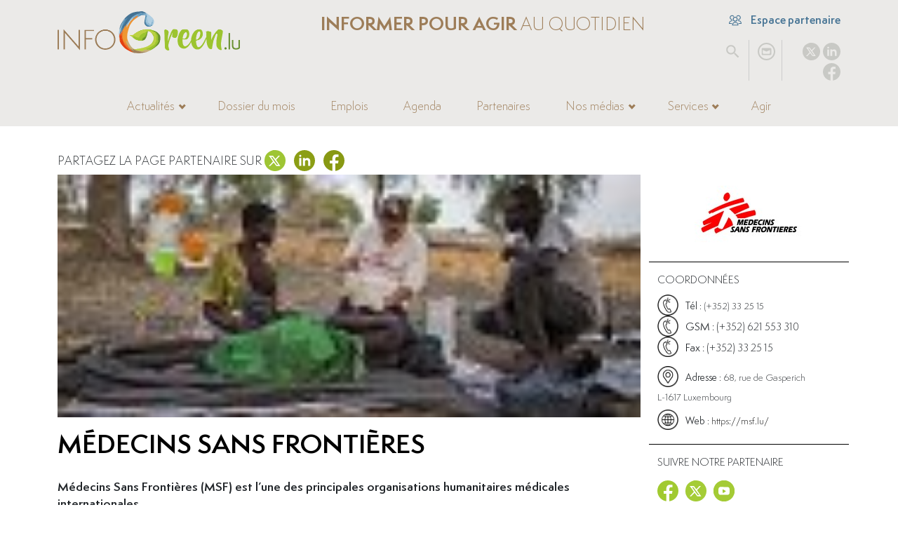

--- FILE ---
content_type: text/html; charset=utf-8
request_url: https://www.infogreen.lu/medecins-sans-frontieres.html
body_size: 13712
content:
<!DOCTYPE html>
<html dir="ltr" lang="fr" class="ltr fr no-js">
<head><script>/*<![CDATA[*/(function(H){H.className=H.className.replace(/\bno-js\b/,'js')})(document.documentElement);/*]]>*/</script>
	<title>Médecins Sans Frontières, partenaire d&#039;Infogreen</title>
<meta name="description" content="M&#233;decins Sans Fronti&#232;res est une organisation internationale, avec des centaines de projets dans plus de 60 pays. Nos &#233;quipes mettent tout en &#339;uvre pour soigner les victimes de guerres, de catastrophes et d&#039;&#233;pid&#233;mies." />
<link rel="canonical" href="https://www.infogreen.lu/medecins-sans-frontieres.html">
<meta http-equiv="Content-Type" content="text/html; charset=utf-8">
<meta name="robots" content="INDEX, FOLLOW" />
<meta name="viewport" content="width=device-width, initial-scale=1">
<meta name="generator" content="SPIP 4.1.9 GIT [main: c19de812]">
<link rel="alternate" type="application/rss+xml" title="Syndiquer tout le site" href="spip.php?page=backend">
<link href="squelettes/css/spip.css?1694600566" rel="stylesheet">
<script type="text/javascript">/* <![CDATA[ */
var mediabox_settings={"auto_detect":true,"ns":"box","tt_img":true,"sel_g":"#documents_portfolio a[type='image\/jpeg'],#documents_portfolio a[type='image\/png'],#documents_portfolio a[type='image\/gif']","sel_c":".mediabox","str_ssStart":"Diaporama","str_ssStop":"Arr\u00eater","str_cur":"{current}\/{total}","str_prev":"Pr\u00e9c\u00e9dent","str_next":"Suivant","str_close":"Fermer","str_loading":"Chargement\u2026","str_petc":"Taper \u2019Echap\u2019 pour fermer","str_dialTitDef":"Boite de dialogue","str_dialTitMed":"Affichage d\u2019un media","splash_url":"","lity":{"skin":"_simple-dark","maxWidth":"90%","maxHeight":"90%","minWidth":"400px","minHeight":"","slideshow_speed":"2500","opacite":"0.9","defaultCaptionState":"expanded"}};
/* ]]> */</script>
<!-- insert_head_css -->
<link rel="stylesheet" href="plugins-dist/mediabox/lib/lity/lity.css?1682340384" type="text/css" media="all" />
<link rel="stylesheet" href="plugins-dist/mediabox/lity/css/lity.mediabox.css?1682340384" type="text/css" media="all" />
<link rel="stylesheet" href="plugins-dist/mediabox/lity/skins/_simple-dark/lity.css?1682340384" type="text/css" media="all" /><link rel='stylesheet' type='text/css' media='all' href='plugins-dist/porte_plume/css/barre_outils.css?1682340384' />
<link rel='stylesheet' type='text/css' media='all' href='local/cache-css/cssdyn-css_barre_outils_icones_css-95eccaa5.css?1762848381' />

<!-- Debut CS -->
<style type="text/css">
<!--/*--><![CDATA[/*><!--*/
sup, sup.typo_exposants { font-size:78%; font-variant:inherit; line-height:inherit; vertical-align:23%; }
/*]]>*/-->
</style>
<!-- Fin CS -->
<link rel="stylesheet" type="text/css" href="plugins/auto/sjcycle/v3.5.3/css/sjcycle.css?1682333109" media="all" />
<link rel='stylesheet' type='text/css' media='all' href='plugins/auto/image_responsive/v10.0.3/image_responsive.css'>
<link href="https://cdnjs.cloudflare.com/ajax/libs/font-awesome/4.7.0/css/font-awesome.min.css" rel="stylesheet">
<link href="https://cdn.jsdelivr.net/npm/bootstrap@5.2.0/dist/css/bootstrap.min.css" rel="stylesheet" integrity="sha384-gH2yIJqKdNHPEq0n4Mqa/HGKIhSkIHeL5AyhkYV8i59U5AR6csBvApHHNl/vI1Bx" crossorigin="anonymous">
<link href="https://cdn.jsdelivr.net/npm/swiper/swiper-bundle.min.css" rel="stylesheet">
<link href="squelettes/jsCarousel3D/global.css?1682333130" rel="stylesheet">
<link rel="stylesheet" href="https://cdnjs.cloudflare.com/ajax/libs/tarteaucitronjs/1.9.9/css/tarteaucitron.min.css" integrity="sha512-isBHI7jvU2asI0iqHVdz606UaJc320GyR2u5v3M/sWU3xmpDQQSAFaUMemgXRlC0S3phRryHbk+3hLiCQ5BPIg==" crossorigin="anonymous" referrerpolicy="no-referrer">
<link rel="stylesheet" href="https://cdnjs.cloudflare.com/ajax/libs/blueimp-gallery/3.4.0/css/blueimp-gallery.min.css" integrity="sha512-8z9zEPEYVxCX7hdM+6hA0RMSW42V+XtqsyXSbNkujXYclFqhRV8J4+MasIpuYZODoHJuQgxGjcRKm//sWEQm6w==" crossorigin="anonymous" referrerpolicy="no-referrer">
<link rel="stylesheet" href="https://cdnjs.cloudflare.com/ajax/libs/blueimp-gallery/3.4.0/css/blueimp-gallery-indicator.min.css" integrity="sha512-D69ghTPtZDf3rE+wVSrQhngHouJAEnD9nHFjtfzeEUNWyYtYuOL9H1zv3rwa6OCqA5iwVC7zmk6Dgy53odYaxw==" crossorigin="anonymous" referrerpolicy="no-referrer">
<link rel="stylesheet" href="https://cdnjs.cloudflare.com/ajax/libs/blueimp-gallery/3.4.0/css/blueimp-gallery-video.min.css" integrity="sha512-uD8OphMb/Eg9RfN8H5r3aKZ0Uy7q/thTL8ZNCex0PvLFrdrS3mZAJZoq+Kn7O4baO3cadqKYsJsQzr8ZBnexgg==" crossorigin="anonymous" referrerpolicy="no-referrer">
<link rel="stylesheet" href="https://cdnjs.cloudflare.com/ajax/libs/noty/3.1.4/noty.min.css" integrity="sha512-0p3K0H3S6Q4bEWZ/WmC94Tgit2ular2/n0ESdfEX8l172YyQj8re1Wu9s/HT9T/T2osUw5Gx/6pAZNk3UKbESw==" crossorigin="anonymous" referrerpolicy="no-referrer">
<link rel="stylesheet" href="https://cdn.jsdelivr.net/npm/select2@4.0.13/dist/css/select2.min.css">
<link rel="stylesheet" href="https://cdn.jsdelivr.net/npm/select2-bootstrap-5-theme@1.3.0/dist/select2-bootstrap-5-theme.min.css">
<link rel="stylesheet" href="https://cdnjs.cloudflare.com/ajax/libs/fancyapps-ui/4.0.31/fancybox.min.css" integrity="sha512-u+sKK399eoGQLcJN/LNW9xSi01hDa/yNXcrjPGinWRp2CNxQqFjDgbcqEg3VL4aqAKBMb9x0+slTnLdrZ8geJA==" crossorigin="anonymous" referrerpolicy="no-referrer">
<link rel="stylesheet" href="https://unpkg.com/leaflet@1.9.3/dist/leaflet.css" integrity="sha256-kLaT2GOSpHechhsozzB+flnD+zUyjE2LlfWPgU04xyI=" crossorigin="">
<link href="squelettes/css/timeline.css?1694600566" rel="stylesheet">
<link href="squelettes/fonts/fonts.css?1682333130" rel="stylesheet">
<link href="squelettes/css/styles.css?1760599899" rel="stylesheet">
<link href="squelettes/css-responsive/responsive.css?1706604992" rel="stylesheet">
<script src="prive/javascript/jquery.js?1682340385" type="text/javascript"></script>
<script src="prive/javascript/jquery.form.js?1682340385" type="text/javascript"></script>
<script src="prive/javascript/jquery.autosave.js?1682340385" type="text/javascript"></script>
<script src="prive/javascript/jquery.placeholder-label.js?1682340385" type="text/javascript"></script>
<script src="prive/javascript/ajaxCallback.js?1682340385" type="text/javascript"></script>
<script src="prive/javascript/js.cookie.js?1682340385" type="text/javascript"></script>
<!-- insert_head -->
<script src="plugins-dist/mediabox/lib/lity/lity.js?1682340384" type="text/javascript"></script>
<script src="plugins-dist/mediabox/lity/js/lity.mediabox.js?1682340384" type="text/javascript"></script>
<script src="plugins-dist/mediabox/javascript/spip.mediabox.js?1682340384" type="text/javascript"></script><script type='text/javascript' src='plugins-dist/porte_plume/javascript/jquery.markitup_pour_spip.js?1682340384'></script>
<script type='text/javascript' src='plugins-dist/porte_plume/javascript/jquery.previsu_spip.js?1682340384'></script>
<script type='text/javascript' src='local/cache-js/jsdyn-javascript_porte_plume_start_js-8108ae5d.js?1762848381'></script>

<!-- Debut CS -->
<script type="text/javascript"><!--
var cs_prive=window.location.pathname.match(/\/ecrire\/$/)!=null;
jQuery.fn.cs_todo=function(){return this.not('.cs_done').addClass('cs_done');};
if(window.jQuery) {
var cs_sel_jQuery='';
var cs_CookiePlugin="";
}
// --></script>

<!-- Fin CS -->
<script src="plugins/auto/sjcycle/v3.5.3/lib/cycle2/jquery.cycle2.js?1682333109" type="text/javascript"></script>
<script src="plugins/auto/sjcycle/v3.5.3/lib/cycle2/jquery.cycle2.flip.js?1682333109" type="text/javascript"></script>
<script src="plugins/auto/sjcycle/v3.5.3/lib/cycle2/jquery.cycle2.carousel.js?1682333109" type="text/javascript"></script>
<script src="plugins/auto/sjcycle/v3.5.3/lib/cycle2/jquery.cycle2.scrollVert.js?1682333109" type="text/javascript"></script>
<script src="plugins/auto/sjcycle/v3.5.3/lib/cycle2/jquery.cycle2.shuffle.js?1682333109" type="text/javascript"></script>
<script src="plugins/auto/sjcycle/v3.5.3/lib/cycle2/jquery.cycle2.tile.js?1682333109" type="text/javascript"></script><script>htactif=1;document.createElement('picture'); var image_responsive_retina_hq = 0;</script>
<script type='text/javascript' src='plugins/auto/image_responsive/v10.0.3/javascript/rAF.js'></script>
<script type='text/javascript' src='plugins/auto/image_responsive/v10.0.3/javascript/jquery.smartresize.js'></script>
<script type='text/javascript' src='plugins/auto/image_responsive/v10.0.3/javascript/image_responsive.js'></script>
<script type='text/javascript' src='plugins/auto/image_responsive/v10.0.3/javascript/picturefill.js'></script>
<script>
    const _SITE_URL_ = "https://www.infogreen.lu";
    const _URL_PC_ = "politique-de-confidentialite-conditions-generales-de-vente.html";
</script>
<script src="https://cdn.jsdelivr.net/npm/@popperjs/core@2.11.5/dist/umd/popper.min.js" integrity="sha384-Xe+8cL9oJa6tN/veChSP7q+mnSPaj5Bcu9mPX5F5xIGE0DVittaqT5lorf0EI7Vk" crossorigin="anonymous"></script>
<script src="https://cdn.jsdelivr.net/npm/bootstrap@5.2.0/dist/js/bootstrap.min.js" integrity="sha384-ODmDIVzN+pFdexxHEHFBQH3/9/vQ9uori45z4JjnFsRydbmQbmL5t1tQ0culUzyK" crossorigin="anonymous"></script>
<script src="https://cdn.jsdelivr.net/npm/swiper/swiper-bundle.min.js"></script>
<script src="squelettes/jsCarousel3D/js/FWDVU3DCar.js?1682333130"></script>
<script src="https://cdnjs.cloudflare.com/ajax/libs/tarteaucitronjs/1.9.9/tarteaucitron.min.js" integrity="sha512-MOLaXaDox9adkWOYzZxVivlDu2c9kyxXbTQPL7/3ZHmkcVPXDnH+5drW0PIjhycAyajbQsZ2QaCC08l098VFtQ==" crossorigin="anonymous" referrerpolicy="no-referrer"></script>
<script src="https://cdnjs.cloudflare.com/ajax/libs/tarteaucitronjs/1.9.9/lang/tarteaucitron.fr.min.js" integrity="sha512-8o00ZajNwQDMH7+l8sSMfs0SfvztazTbbqayARywi83OeDJLaImbkohuXilf/blTtZzfq6tjH6JaZU/hRqyb5g==" crossorigin="anonymous" referrerpolicy="no-referrer"></script>
<script src="https://cdnjs.cloudflare.com/ajax/libs/blueimp-gallery/3.4.0/js/blueimp-helper.min.js" integrity="sha512-ULbsHJHbzmJt1p2mUhHSUyHLoEkLqh552f9j1Yc06tQihnE5w/DbGgnAnSxaq796UmigS/HlKIvQbPh48YWmGg==" crossorigin="anonymous" referrerpolicy="no-referrer"></script>
<script src="https://cdnjs.cloudflare.com/ajax/libs/blueimp-gallery/3.4.0/js/blueimp-gallery.min.js" integrity="sha512-Tt9Ui0O6Sg6FjAK5XpAIM7PCMhaXCL+i13IHLZYuluoDXlesfg+JzVI86rgUU2YnfEz2ZEDHXkRkPnHlyWnqzg==" crossorigin="anonymous" referrerpolicy="no-referrer"></script>
<script src="https://cdnjs.cloudflare.com/ajax/libs/blueimp-gallery/3.4.0/js/blueimp-gallery-fullscreen.min.js" integrity="sha512-1lH7QKTPlgfiAbBJXcTvsYg14uhLcC8Ad2+6W1fbahJKKDr3lzpI0yWsXCA0SngPsS8Q60oV+dUOpN263wreog==" crossorigin="anonymous" referrerpolicy="no-referrer"></script>
<script src="https://cdnjs.cloudflare.com/ajax/libs/blueimp-gallery/3.4.0/js/blueimp-gallery-indicator.min.js" integrity="sha512-QWD8JNKxwAnJuTpGdF6+oRC1MyuHauetZj9IfxJObA46zHdvezyjYsIsO7zZoV+feW23mmDdPs4HsHDYiN5BhA==" crossorigin="anonymous" referrerpolicy="no-referrer"></script>
<script src="https://cdnjs.cloudflare.com/ajax/libs/blueimp-gallery/3.4.0/js/blueimp-gallery-video.min.js" integrity="sha512-oAFoPKkS2BeN3TlwHtueAi6myq25PuzptqB2IVMmXCC59YkGCzmoU1/5vt/XquXUXCViuN+hRBtZBPfU8OtzAA==" crossorigin="anonymous" referrerpolicy="no-referrer"></script>
<script src="https://cdnjs.cloudflare.com/ajax/libs/blueimp-gallery/3.4.0/js/blueimp-gallery-youtube.min.js" integrity="sha512-pJVU5+aH0KHTHs/GzcPurPquUCi15p26yzoD4Qacr/f/05ScgyHy4ABZaGP4nuf17xZapmNlJve+JgxSu7eeoQ==" crossorigin="anonymous" referrerpolicy="no-referrer"></script>
<script src="https://cdnjs.cloudflare.com/ajax/libs/blueimp-gallery/3.4.0/js/blueimp-gallery-vimeo.min.js" integrity="sha512-Cw19e1iae3ZYFWH9EZ4BWRQSixcCcMGuulOeLB0STMKlkoNu95RB31GlPlvUmDT5mPJNxlM0ZS+uv6e4ZhofHw==" crossorigin="anonymous" referrerpolicy="no-referrer"></script>
<script src="https://cdnjs.cloudflare.com/ajax/libs/fancyapps-ui/4.0.31/fancybox.umd.min.js" integrity="sha512-OP5UDNTrL0tjvwTB5LHB0I6gTZNNW3zxjq1eg3ezPRGGMmWycR0hI9LucqotK97avbFJ0TiPc2lnJoHXqYKvRQ==" crossorigin="anonymous" referrerpolicy="no-referrer"></script>
<script src="https://cdnjs.cloudflare.com/ajax/libs/noty/3.1.4/noty.min.js" integrity="sha512-lOrm9FgT1LKOJRUXF3tp6QaMorJftUjowOWiDcG5GFZ/q7ukof19V0HKx/GWzXCdt9zYju3/KhBNdCLzK8b90Q==" crossorigin="anonymous" referrerpolicy="no-referrer"></script>
<script src="https://cdn.jsdelivr.net/npm/select2@4.0.13/dist/js/select2.full.min.js"></script>
<script src="https://unpkg.com/leaflet@1.9.3/dist/leaflet.js" integrity="sha256-WBkoXOwTeyKclOHuWtc+i2uENFpDZ9YPdf5Hf+D7ewM=" crossorigin=""></script>
<script src='https://www.google.com/recaptcha/api.js?render=6Lf7iXkiAAAAANAUzJNiqgQNUUnUsdfrMksY06yE'></script>
<script src="squelettes/js/timeline.js?1682514799"></script>
<script src="squelettes/js/jQWCloudv3.4.1.js?1682514799"></script>
<script src="squelettes/js/scripts.js?1706605554"></script>
<link rel="stylesheet" href="squelettes/jsFlipbook/wow_book/wow_book.css" type="text/css">
<script src="https://players.yumpu.com/hub.js"></script>
<script src="squelettes/jsFlipbook/js/vendor/modernizr-2.7.1.min.js"></script>
<script src="squelettes/jsFlipbook/js/helper.js"></script>
<script src="squelettes/jsFlipbook/wow_book/pdf.combined.min.js"></script>
<script src="squelettes/jsFlipbook/wow_book/wow_book.min.js"></script>
<!--seo_insere--><meta name="copyright" content="Infogreen" />
<meta name="author" content="Infogreen" />
<meta name="keywords" content="M&#233;decins sans fronti&#232;res, MSF, MSF Luxembourg, M&#233;decins sans fronti&#232;res Luxembourg, secours humanitaire" /><!-- Plugin Métas + -->
<!-- Dublin Core -->
<link rel="schema.DC" href="https://purl.org/dc/elements/1.1/" />
<link rel="schema.DCTERMS" href="https://purl.org/dc/terms/" />
<meta name="DC.Format" content="text/html" />
<meta name="DC.Type" content="Text" />
<meta name="DC.Language" content="fr" />
<meta name="DC.Title" lang="fr" content="M&#201;DECINS SANS FRONTI&#200;RES &#8211; Infogreen" />
<meta name="DC.Description.Abstract" lang="fr" content="M&#233;decins Sans Fronti&#232;res (MSF) est l&#039;une des principales organisations humanitaires m&#233;dicales internationales. MSF fournit une assistance m&#233;dicale aux personnes touch&#233;es par les conflits, les&#8230;" />
<meta name="DC.Date" content="2026-01-17" />
<meta name="DC.Date.Modified" content="2024-07-04" />
<meta name="DC.Identifier" content="https://www.infogreen.lu/medecins-sans-frontieres.html" />
<meta name="DC.Publisher" content="Infogreen" />
<meta name="DC.Source" content="https://www.infogreen.lu" />

<meta name="DC.Creator" content="Sara" />





<!-- Open Graph -->
 
<meta property="og:rich_attachment" content="true" />

<meta property="og:site_name" content="Infogreen" />
<meta property="og:type" content="article" />
<meta property="og:title" content="M&#201;DECINS SANS FRONTI&#200;RES &#8211; Infogreen" />
<meta property="og:locale" content="fr_FR" />
<meta property="og:url" content="https://www.infogreen.lu/medecins-sans-frontieres.html" />
<meta property="og:description" content="M&#233;decins Sans Fronti&#232;res (MSF) est l&#039;une des principales organisations humanitaires m&#233;dicales internationales. MSF fournit une assistance m&#233;dicale aux personnes touch&#233;es par les conflits, les&#8230;" />

 

<meta property="og:image" content="https://www.infogreen.lu/local/cache-vignettes/L156xH82/fe8261dd6c965e42c1370212cac699-8c57e.jpg" />
<meta property="og:image:width" content="156" />
<meta property="og:image:height" content="82" />
<meta property="og:image:type" content="image/jpeg" />


 

<meta property="og:image" content="https://www.infogreen.lu/local/cache-vignettes/L952xH500/1599f0ea6877283a273ce192dcb9f3-338b9.jpg" />
<meta property="og:image:width" content="952" />
<meta property="og:image:height" content="500" />
<meta property="og:image:type" content="image/jpeg" />


 

<meta property="og:image" content="https://www.infogreen.lu/local/cache-vignettes/L700xH368/b5a3ea86446fbf15d721e38aecacd3-5cf8a.jpg" />
<meta property="og:image:width" content="700" />
<meta property="og:image:height" content="368" />
<meta property="og:image:type" content="image/jpeg" />



<meta property="article:published_time" content="2026-01-17" />
<meta property="article:modified_time" content="2024-07-04" />

<meta property="article:author" content="Sara" />








<!-- Twitter Card -->
<meta name="twitter:card" content="summary_large_image" />
<meta name="twitter:title" content="M&#201;DECINS SANS FRONTI&#200;RES &#8211; Infogreen" />
<meta name="twitter:description" content="M&#233;decins Sans Fronti&#232;res (MSF) est l&#039;une des principales organisations humanitaires m&#233;dicales internationales. MSF fournit une assistance m&#233;dicale aux personnes touch&#233;es par les conflits, les&#8230;" />
<meta name="twitter:dnt" content="on" />
<meta name="twitter:url" content="https://www.infogreen.lu/medecins-sans-frontieres.html" />

<meta name="twitter:image" content="https://www.infogreen.lu/local/cache-vignettes/L156xH78/6674c0dd445c8af1da519416c3061a-22bf7.jpg?1759589674" />
</head>


	
		
			
	


<body class="pas_surlignable page_article type_part" data-article="8128">
<div class="page">
	
	<header class="clearfix header">
	<div class="container">
        <div class="row row-top">
            <div class="col-3 hcol-logo">
				<a href="./" title="Infogreen"><img src="squelettes/img/logo-infogreen-header.webp?1694600572" alt="Infogreen" /></a>
			</div>
			<div class="col hcol-center">
				<div class="row">
					<div class="col hcol-titre">
						<div><span>Informer pour agir</span> au quotidien</div>
					</div>
				</div>
			</div>
			<div class="col-2 hcol-right">
				<div class="row">
					<div class="col hcol-partenaire">
						<a href="./ecrire" title="Espace partenaire"><img src="squelettes/img/users_people_icon.svg?1694600572" alt="Espace partenaire" /> Espace partenaire</a>
					</div>
				</div>
				<div class="row pRelative">
					<div class="col-3 hcol-recherche">
						<ul>
							<li><a href="#" class="btn-search" title="Rechercher"><img src="squelettes/img/search_icon.svg?1694600572" alt="Rechercher" /></a></li>
						</ul>
					</div>
					<div class="col-3 hcol-contact">
						<ul>
							<li><a href="./nous-contacter" title="Nous contacter"><img src="squelettes/img/contact_email_icon.svg?1694600572" alt="Nous contacter" /></a></li>
						</ul>
					</div>
					<div class="col-6 hcol-rsociaux">
						<ul>
    <li class="rs_twitter">
        <a href="https://twitter.com/infogreen_lu" rel="noopener noreferrer" target="_blank" title="X" data-rs="twitter">
            <img src="IMG/svg/circle_twitter_icon.svg" alt="X" width="67" height="67">
        </a>
    </li>
    <li class="rs_linkedin">
        <a href="https://www.linkedin.com/company/infogreen-luxembourg" rel="noopener noreferrer " target="_blank" title="Linkedin" data-rs="linkedin">
            <img src="IMG/svg/circle_linkedin_icon.svg" alt="Linkedin" width="67" height="67">
        </a>
    </li>
    <li class="rs_facebook">
        <a href="https://www.facebook.com/infogreen.lu" rel="noopener noreferrer " target="_blank" title="Facebook" data-rs="facebook">
            <img src="IMG/svg/circle_facebook_icon.svg" alt="Facebook" width="67" height="67">
        </a>
    </li>
</ul>					</div>
					<div class="formulaire_spip formulaire_recherche" id="formulaire_recherche">
						<form action="spip.php?page=recherche" method="get"><div class="editer-groupe">
							<input name="page" value="recherche" type="hidden">
							<input type="hidden" name="lang" value="fr" />
							<input type="search" class="search text" size="10" name="recherche"  accesskey="4" autocapitalize="off" />
						</div></form>
					</div>
				</div>
			</div>
		</div>
		<div class="row row-bottom">
			<div class="col hcol-nav">
				<nav class="navbar navbar-expand-lg">
					<div class="container-fluid">
						<button class="navbar-toggler" type="button" data-bs-toggle="collapse" data-bs-target="#navbarInfogreen" aria-controls="navbarInfogreen" aria-expanded="false" aria-label="Navigation">
							<span class="navbar-toggler-icon"></span>
						</button>
						<div class="hcol-logo-mobile">
							<a href="./" title="Infogreen"><img src="squelettes/img/logo-infogreen-header.webp?1694600572" alt="Infogreen" /></a>
						</div>
						<div class="hcol-titre-mobile">
							<span>Informer pour agir</span> au quotidien
						</div>
						<div class="collapse navbar-collapse justify-content-center" id="navbarInfogreen">
							<ul class="navbar-nav">
								<li class="logo-infogreen-mini"><a href="./" title="Infogreen"><img src="squelettes/img/logo-infogreen-mini.png?1694600572" alt="Infogreen" /></a></li>
								
									
										
											
												
													<li class="nav-item dropdown">
															<a class="nav-link dropdown-toggle" href="#" id="navbarDDActus" role="button" data-bs-toggle="dropdown" aria-expanded="false" title="Actualités">Actualités</a>
															<ul class="dropdown-menu" aria-labelledby="navbarDDActus">
																
																	<li><a class="dropdown-item" href="-carriere-.html" title="Carrière">Carrière</a></li>
																
																	<li><a class="dropdown-item" href="-circularite-.html" title="Circularité">Circularité</a></li>
																
																	<li><a class="dropdown-item" href="-consommation-.html" title="Consommation">Consommation</a></li>
																
																	<li><a class="dropdown-item" href="-environnement-.html" title="Environnement">Environnement</a></li>
																
																	<li><a class="dropdown-item" href="-finance-.html" title="Finance durable">Finance durable</a></li>
																
																	<li><a class="dropdown-item" href="-gouvernance-.html" title="Gouvernance">Gouvernance</a></li>
																
																	<li><a class="dropdown-item" href="-innovation-.html" title="Innovation">Innovation</a></li>
																
																	<li><a class="dropdown-item" href="-mobilite-.html" title="Mobilité">Mobilité</a></li>
																
																	<li><a class="dropdown-item" href="-solidarite-.html" title="Droits humains">Droits humains</a></li>
																
																	<li><a class="dropdown-item" href="-urbanisme-.html" title="Construction">Construction </a></li>
																
																	<li><a class="dropdown-item" href="-energie-.html" title="Énergie">Énergie</a></li>
																
																	<li><a class="dropdown-item" href="-societe-.html" title="Société">Société</a></li>
																
																	<li><a class="dropdown-item" href="-inclusion-.html" title="RSE">RSE</a></li>
																
															</ul>
														</li>
													
												
											
										
									
								
									
										
											
												
													
														<li class="nav-item">
															<a class="nav-link" href="-dossiers-du-mois-.html" title="Dossier du mois">Dossier du mois</a>
														</li>
													
												
											
										
									
								
									
										
											
												
													
														<li class="nav-item">
															<a class="nav-link" href="-offres-d-emploi-.html" title="Emplois">Emplois</a>
														</li>
													
												
											
										
									
								
									
										
											
												
													
														<li class="nav-item">
															<a class="nav-link" href="-agenda-.html" title="Agenda">Agenda</a>
														</li>
													
												
											
										
									
								
									
										
											
												
													
														<li class="nav-item">
															<a class="nav-link" href="-nos-partenaires-.html" title="Partenaires">Partenaires</a>
														</li>
													
												
											
										
									
								
									
										
											
												<li class="nav-item dropdown">
														<a class="nav-link dropdown-toggle" href="#" id="navbarDDMedias" role="button" data-bs-toggle="dropdown" aria-expanded="false" title="Nos médias">Nos médias</a>
														<ul class="dropdown-menu" aria-labelledby="navbarDDMedias">
															<li><a class="dropdown-item" href="-4x3-.html" title="4x3">4x3</a></li>
															
																<li><a class="dropdown-item" href="neomag-4000.html" title="Neomag">Neomag</a></li>
															
																<li><a class="dropdown-item" href="la-redaction-23076.html" title="La rédaction">La rédaction</a></li>
															
														</ul>
													</li>
												
											
										
									
								
									
										
											<li class="nav-item dropdown">
													<a class="nav-link dropdown-toggle" href="#" id="navbarDDServices" role="button" data-bs-toggle="dropdown" aria-expanded="false" title="Services">Services</a>
													<ul class="dropdown-menu" aria-labelledby="navbarDDServices">
														
															<li><a class="dropdown-item" href="service-01.html" title="Picto Communication">Picto Communication</a></li>
														
														<li><a class="dropdown-item" href="https://www.infogreen.lu/devenez-partenaire-infogreen.html" title="Devenez partenaire Infogreen">Devenez partenaire Infogreen</a></li>
													</ul>
												</li>
											
										
									
								
									
										<li class="nav-item">
											<a class="nav-link" href="./agir" title="Agir">Agir</a>
										</li>
									
								
								<li class="nav-item d-block d-md-none">
									<a class="nav-link" href="./ecrire" title="Espace partenaire">Espace partenaire</a>
								</li>
								<li class="logos-mininav">
									<div class="row">
										<div class="col">
											<div class="hcol-contact"><a href="./nous-contacter" title="Nous contacter"><img src="squelettes/img/contact_email_icon.svg?1694600572" alt="Nous contacter" /></a></div>
											<div class="hcol-rsociaux"><ul>
    <li class="rs_twitter">
        <a href="https://twitter.com/infogreen_lu" rel="noopener noreferrer" target="_blank" title="X" data-rs="twitter">
            <img src="IMG/svg/circle_twitter_icon.svg" alt="X" width="67" height="67">
        </a>
    </li>
    <li class="rs_linkedin">
        <a href="https://www.linkedin.com/company/infogreen-luxembourg" rel="noopener noreferrer " target="_blank" title="Linkedin" data-rs="linkedin">
            <img src="IMG/svg/circle_linkedin_icon.svg" alt="Linkedin" width="67" height="67">
        </a>
    </li>
    <li class="rs_facebook">
        <a href="https://www.facebook.com/infogreen.lu" rel="noopener noreferrer " target="_blank" title="Facebook" data-rs="facebook">
            <img src="IMG/svg/circle_facebook_icon.svg" alt="Facebook" width="67" height="67">
        </a>
    </li>
</ul></div>
											<div class="hcol-partenaire"><a href="#" title="Espace partenaire"><img src="squelettes/img/users_people_icon.svg?1694600572" alt="Espace partenaire" /></a></div>
										</div>
									</div>
								</li>
							</ul>
						</div>
					</div>
				</nav>
			</div>
		</div>
	</div>
</header>

	<section class="fil-ariane">
		<div class="container">
			<div class="row">
				<div class="col">
					<ul>
						<li><a href="https://www.infogreen.lu/">Accueil</a></li>
						
							
								<li><span>&gt;</span> <a href="-nos-partenaires-.html">Nos partenaires</a></li>
								<li class="on "><span>&gt;</span> MÉDECINS SANS FRONTIÈRES</li>
							
						
						
						
						
						
						
					</ul>
				</div>
			</div>
		</div>
	</section>
	
	
	  <section>
		<div class="container">
			<div class="row">
                <div class="col-12 partagerSur">
					Partagez la page partenaire sur <ul>
    <li class="rs_twitter">
        <a href="https://twitter.com/infogreen_lu" rel="noopener noreferrer" target="_blank" title="X" data-rs="twitter">
            <img src="IMG/svg/circle_twitter_icon.svg" alt="X" width="67" height="67">
        </a>
    </li>
    <li class="rs_linkedin">
        <a href="https://www.linkedin.com/company/infogreen-luxembourg" rel="noopener noreferrer " target="_blank" title="Linkedin" data-rs="linkedin">
            <img src="IMG/svg/circle_linkedin_icon.svg" alt="Linkedin" width="67" height="67">
        </a>
    </li>
    <li class="rs_facebook">
        <a href="https://www.facebook.com/infogreen.lu" rel="noopener noreferrer " target="_blank" title="Facebook" data-rs="facebook">
            <img src="IMG/svg/circle_facebook_icon.svg" alt="Facebook" width="67" height="67">
        </a>
    </li>
</ul>				</div>
            </div>
            <div class="row">
                <div class="col-md-9 col-12">

                    <article>
                        <div class="art-image">
                            
                                
                                    <picture style='padding:0;padding-bottom:41.583333333333%' class='conteneur_image_responsive_h'><img src='local/cache-responsive/cache-120/1ff215cb571c057c6e928df57a6cdfae.jpg?1759589670' alt='' data-src='local/cache-gd2/a6/87cfebd8a617259c532ab74aa0c627.jpg' data-l='1200' data-h='499' data-tailles='[\&#034;\&#034;]' class='image_responsive' /></picture>
                                
                            
                        </div>
                        <div class="art-cartouche">
                            
                            

                            <div class="art-titre"><h1>MÉDECINS SANS FRONTIÈRES</h1></div>
                        </div>
                        <div class="art-chapo"><p>Médecins Sans Frontières (MSF) est l’une des principales organisations humanitaires médicales internationales.</p></div>
                        <button class="btn btn-primIFGN" type="button" data-bs-toggle="collapse" data-bs-target="#txtCollapse" aria-expanded="false" aria-controls="txtCollapse">Lire plus</button>
                        <div class="art-texte collapse" id="txtCollapse"><p><strong>MSF</strong> fournit une assistance médicale aux personnes touchées par les conflits, les épidémies, les catastrophes ou l&#8217;exclusion des soins de santé dans 74 pays. Depuis plus de 50 ans, ses actions sont guidées par l’éthique médicale et les principes d’impartialité, d’indépendance et de neutralité.</p>
<p><strong>MSF</strong> se rend là où les besoins sont les plus criants, qu’il s’agisse d’une catastrophe naturelle, d’une guerre, d’un exode de réfugiés ou de personnes privées de soins. Avec le soutien de ses donateurs, <strong>MSF</strong> administre des hôpitaux et des cliniques, réalise des chirurgies, combat les épidémies, mène des campagnes de vaccination, dirige des centres de nutrition et offre des soins de santé mentale.</p>
<div class='spip_document_3339 spip_document spip_documents spip_document_image spip_documents_center spip_document_center'>
<figure class=spip_doc_inner >


		
	
		
			<img src='IMG/jpg/medecins-du-monde-700-2.jpg' width=700 height=467 alt='' />
		
	


</figure>
</div>
<p>Depuis ses origines, <strong>MSF</strong> est guidée par des principes de neutralité, d’impartialité et d’indépendance. Cette dernière s’incarne pleinement dans notre financement, qui provient à plus de 99% de donateurs privés. À titre individuel ou collectif, ceux-ci font le choix de soutenir notre association pour sauver, soigner, et soulager les plus vulnérables à travers le monde.</p>
<p>En octobre 1999, <strong>MSF</strong> reçoit le prix Nobel de la paix &#171;&nbsp;<i>en reconnaissance du travail humanitaire pionnier de l&#8217;organisation sur plusieurs continents</i>&nbsp;&#187; et en hommage à son personnel médical qui a soigné des dizaines de millions de personnes.</p>
<p><strong>La section luxembourgeoise de MSF</strong> a été créée en 1986. Aujourd’hui, 35 salariés travaillent au sein de l’association pour sensibiliser la population luxembourgeoise aux problématiques humanitaires, collecter les fonds nécessaires au financement des interventions, encadrer les volontaires <strong>MSF</strong> qui partent sur le terrain et mener à bien des dizaines de recherches opérationnelles en lien direct avec les opérations afin de rendre celles-ci toujours plus efficaces.</p>
<p>Depuis 2009, <strong>MSF Luxembourg</strong> met son expertise au service du développement de la recherche médicale sur le terrain grâce aux compétences de l’unité de recherche opérationnelle au Luxembourg, dénommée LuxOR (Luxembourg Operational Research).</p>
<p><strong>Pour tout contact&nbsp;: <a href=mailto:cristina.fernandez@luxembourg.msf.org class='spip_mail'>cristina.fernandez@luxembourg.msf.org</a></strong>   <br class='autobr' />
<i>Photos © MSF</i></p></div>
                    </article>

                </div>
                <div class="col-md-3 col-12 side">

                    <div class="row">
                        <div class="col text-center">
                            <img
	src="IMG/arton8128.jpg?1507110126"
	class="spip_logo"
	width="156"
	height="110" alt='M&#201;DECINS SANS FRONTI&#200;RES'/>
                        </div>
                        <div class="art-border"></div>
                    </div>

                    <div class="row">
                        <div class="col-12 art-coordonnees">
                            <p>Coordonnées</p>
                             <div class="part-tel"><img src="squelettes/img/ico_tel.png" alt="Téléphone"><strong>Tél</strong> : (+352) 33 25 15 </div>
                             <div class="part-gsm"><img src="squelettes/img/ico_tel.png" alt="GSM"><strong>GSM</strong> :  (+352) 621 553 310</div>
                             <div class="part-fax"><img src="squelettes/img/ico_tel.png" alt="Fax"><strong>Fax</strong> : (+352) 33 25 15</div>
                             <div class="part-adresse"><img src="squelettes/img/ico_adresse.png" alt="Téléphone"><strong>Adresse</strong> : 68, rue de Gasperich <br/> L-1617 Luxembourg</div>
                             <div class="part-web"><img src="squelettes/img/ico_web.png" alt="Téléphone"><strong>Web</strong> : <a href="https://msf.lu/" title="https://msf.lu/" target="_blank">https://msf.lu/</a></div>
                        </div>
                        <div class="art-border"></div>
                    </div>
                    <div class="row">

                        <div class="col-12 art-partagerSur">
                            <p>Suivre notre partenaire</p>
                            <ul>
                             <li><a href="https://www.facebook.com/MSFLux" title="Page Facebook" class="reseaux-fb" target="_blank"><img src="IMG/svg/circle_facebook_icon.svg" alt="Facebook" width="67" height="67"></a></li>
                             <li><a href="https://twitter.com/MSF_luxembourg" title="Page X" class="reseaux-tw" target="_blank"><img src="IMG/svg/circle_twitter_icon.svg" alt="X" width="67" height="67"></a></li>
                            
                            
                             <li><a href="https://www.youtube.com/user/videosMSF?feature=watch" title="Page Youtube" class="reseaux-yt" target="_blank"><img src="IMG/svg/circle_youtube_icon.svg" alt="Youtube"></a></li>
                            </ul>
                        </div>
                    </div>

                    <div class="row">
                        <div class="col-12">
                            
                                <div class="art-dirigeants">
                                    <p>Le(s) dirigeant(s)</p>
                                    
                                        <div class="row">
                                            <div class="col-3">
                                                <picture style='padding:0;padding-bottom:100%' class='conteneur_image_responsive_h'><img src='local/cache-responsive/cache-120/de611ebfc274684ab738a1c4a1d50b75.png?1759589670' alt='Dr Engy Ali, Pr&#233;sidente de M&#233;decins Sans Fronti&#232;res Luxembourg' class='image_responsive' data-src='local/cache-gd2/b6/ce028085f28e838d9d023534729443.png' data-l='150' data-h='150' data-tailles='[\&#034;\&#034;]' /></picture>
                                            </div>
                                            <div class="col-6">
                                                D<sup class="typo_exposants">r</sup> Engy Ali, Présidente de Médecins Sans Frontières Luxembourg
                                            </div>
                                        </div>
                                    
                                        <div class="row">
                                            <div class="col-3">
                                                <picture style='padding:0;padding-bottom:100%' class='conteneur_image_responsive_h'><img src='local/cache-responsive/cache-120/3f7cfd007ce537298dfc35ab254b4c8b.png?1759589670' alt='Thomas Kauffmann- Directeur G&#233;n&#233;ral de M&#233;decins Sans Fronti&#232;res Luxembourg' class='image_responsive' data-src='local/cache-gd2/7e/aac21c0cccf55c3030f92e83bcc0e3.png' data-l='150' data-h='150' data-tailles='[\&#034;\&#034;]' /></picture>
                                            </div>
                                            <div class="col-6">
                                                Thomas Kauffmann- Directeur Général de Médecins Sans Frontières Luxembourg
                                            </div>
                                        </div>
                                    
                                </div>
                            
                        </div>
                    </div>

                </div>
            </div>
        </div>
        <div class="container">       
            <div class="row">
                <div class="md-8 col-12">
                    <div class="row">
                        <div class="col">
                            <div class="divider"></div>
                        </div>
                    </div>
                    <div class="row">
                        <div class="col">
                            <div class="actusPart-titre">Les actualités de notre partenaire</div>
                        </div>
                    </div>
                    <div class="row">
                        <div class="col">
                            
                                
                                      
                                
                            
                                
                                      
                                
                            
                                
                                      
                                
                            
                                
                                      
                                
                            
                                
                                      
                                
                            
                                
                                      
                                
                            
                                
                                      
                                
                            
                                
                                      
                                
                            
                                
                                      
                                
                            
                                
                                      
                                
                            
                                
                                      
                                
                            
                                
                                      
                                
                            
                                
                                      
                                
                            
                                
                                      
                                
                            
                                
                                      
                                
                            
                                
                                      
                                
                            
                                
                                      
                                
                            
                                
                                      
                                
                            
                                
                                      
                                
                            
                                
                                      
                                
                            
                                
                                      
                                
                            
                                
                                      
                                
                            
                                
                                      
                                
                            
                                
                                      
                                
                            
                                
                                      
                                
                            
                                
                                      
                                
                            
                                
                                      
                                
                            
                                
                                      
                                
                            
                                
                                      
                                
                            
                                
                                      
                                
                            
                                
                                      
                                
                            
                                
                                      
                                
                            
                                
                                      
                                
                            
                                
                                      
                                
                            
                                
                                      
                                
                            
                                
                                      
                                
                            
                                
                                      
                                
                            
                                
                                      
                                
                            
                                
                                      
                                
                            
                                
                                      
                                
                            
                                
                                      
                                
                            
                                
                                      
                                
                            
                                
                                      
                                
                            
                                
                                      
                                
                            
                                
                                      
                                
                            
                                
                                      
                                
                            
                                
                                      
                                
                            
                                
                                      
                                
                            
                                
                                      
                                
                            
                                
                                      
                                
                            
                                
                                      
                                
                            
                                
                                      
                                
                            
                                
                                      
                                
                            
                                
                                      
                                
                            
                                
                                      
                                
                            
                                
                                      
                                
                            
                                
                                      
                                
                            
                                
                                      
                                
                            
                                
                                      
                                
                            
                                
                                      
                                
                            
                                
                                      
                                
                            
                                
                                      
                                
                            
                                
                                      
                                
                            
                                
                                      
                                
                            
                                
                                      
                                
                            
                                
                                      
                                
                            
                                
                                      
                                
                            
                                
                                      
                                
                            
                                
                                      
                                
                            
                                
                                      
                                
                            
                                
                                      
                                
                            
                                
                            
                                
                                      
                                
                            
                                
                                      
                                
                            
                                
                            
                                
                                      
                                
                            
                                
                            
                                
                                      
                                
                            
                                
                                      
                                
                            
                                
                                      
                                
                            
                                
                            
                                
                                      
                                
                            
                                
                            
                                
                                      
                                
                            
                                
                                      
                                
                            
                                
                                      
                                
                            
                                
                                      
                                
                            
                                
                                      
                                
                            
                                
                                      
                                
                            
                                
                                      
                                
                            
                                
                                      
                                
                            
                                
                                      
                                
                            
                                
                                      
                                
                            
                                
                                      
                                
                            
                                
                                      
                                
                            
                                
                                      
                                
                            
                                
                                      
                                
                            
                                
                                      
                                
                            
                                
                                      
                                
                            
                                
                                      
                                
                            
                                
                                      
                                
                            
                                
                                      
                                
                            
                                
                                      
                                
                            
                                
                                      
                                
                            
                                
                                      
                                
                            
                                
                                      
                                
                            
                                
                                      
                                
                            
                                
                                      
                                
                            
                                
                                      
                                
                            
                                
                                      
                                
                            
                                
                                      
                                
                            
                                
                                      
                                
                            
                                
                                      
                                
                            
                                
                                      
                                
                            
                                
                                      
                                
                            
                                
                                      
                                
                            
                                
                                      
                                
                            
                                
                                      
                                
                            
                                
                                      
                                
                            
                                
                                      
                                
                            
                                
                                      
                                
                            
                                
                                      
                                
                            
                                
                                      
                                
                            
                                
                                      
                                
                            
                                
                                      
                                
                            
                                
                                      
                                
                            
                                
                                      
                                
                            
                                
                                      
                                
                            
                                
                                      
                                
                            
                                
                                      
                                
                            
                                
                                      
                                
                            
                                
                                      
                                
                            
                                
                                      
                                
                            
                                
                                      
                                
                            
                                
                                      
                                
                            
                                
                                      
                                
                            
                                
                                      
                                
                            
                                
                                      
                                
                            
                                
                                      
                                
                            
                                
                                      
                                
                            
                                
                                      
                                
                            
                                
                                      
                                
                            
                                
                                      
                                
                            
                                
                                      
                                
                            
                                
                                      
                                
                            
                                
                                      
                                
                            
                                
                                      
                                
                            
                            <a id='pagination_articlesPart' class='pagination_ancre'></a>
                                <div class="row">
                                    
                                        <div class="col-md-4 col-12 thumb-actus ">
                                            <div class="thumb-actus  col-">
        
            <a  href="msf-alerte-sur-le-risque-d-un-arret-force-de-ses-activites-a-gaza.html" title="MSF alerte sur le risque d’un arrêt forcé de ses activités à Gaza">
                <div class="thumb-actus-img">
                    
                     
                        <picture style='padding:0;padding-bottom:56.242969628796%' class='conteneur_image_responsive_h'><img src='local/cache-responsive/cache-120/d2fc5a5f5013af64a75b1f35b2bd3acf.png?1768216188' class='image_responsive' alt='MSF alerte sur le risque d&#039;un arr&#234;t forc&#233; de ses activit&#233;s &#224; Gaza' data-src='local/cache-gd2/3d/30d4af9d779ffdc76ee00609393808.png' data-l='1778' data-h='1000' data-tailles='[\&#034;\&#034;]' /></picture>
                    
                </div>
            </a>
        
        
            <div class="thumb-actus-date">13.01.2026</div>
        
        
            <div class="thumb-actus-stitre"><a href="-solidarite-.html" title="Droits humains">Droits humains</a></div>
        
        <h3 class="thumb-actus-titre"><a  href="msf-alerte-sur-le-risque-d-un-arret-force-de-ses-activites-a-gaza.html" title="MSF alerte sur le risque d’un arrêt forcé de ses activités à Gaza">MSF alerte sur le risque d’un arrêt forcé de ses activités à Gaza</a></h3>
        
            <div class="thumb-actus-texte"><a  href="msf-alerte-sur-le-risque-d-un-arret-force-de-ses-activites-a-gaza.html" title="MSF alerte sur le risque d’un arrêt forcé de ses activités à Gaza">Présente dans la bande de Gaza depuis des années, Médecins Sans Frontières fait face à de nouvelles entraves administratives. Privée d’enregistrement en Israël, l’ONG peine à acheminer du<small>...</small></a></div>
        
        
    </div>                                        </div>
                                    
                                        <div class="col-md-4 col-12 thumb-actus ">
                                            <div class="thumb-actus  col-">
        
            <a  href="depart-de-thomas-kauffmann-de-medecins-sans-frontieres.html" title="Départ de Thomas Kauffmann de Médecins Sans Frontières">
                <div class="thumb-actus-img">
                    
                     
                        <picture style='padding:0;padding-bottom:56.259780907668%' class='conteneur_image_responsive_h'><img src='local/cache-responsive/cache-120/88d60500d256c1b4e88932d31ae9eddc.png?1763135040' class='image_responsive' alt='D&#233;part de Thomas Kauffmann de M&#233;decins Sans Fronti&#232;res' data-src='local/cache-gd2/bb/c4eca9111c72ba4bf025d2f7f648ce.png' data-l='1278' data-h='719' data-tailles='[\&#034;\&#034;]' /></picture>
                    
                </div>
            </a>
        
        
            <div class="thumb-actus-date">17.11.2025</div>
        
        
            <div class="thumb-actus-stitre"><a href="-gouvernance-.html" title="Gouvernance">Gouvernance</a></div>
        
        <h3 class="thumb-actus-titre"><a  href="depart-de-thomas-kauffmann-de-medecins-sans-frontieres.html" title="Départ de Thomas Kauffmann de Médecins Sans Frontières">Départ de Thomas Kauffmann de Médecins Sans Frontières</a></h3>
        
            <div class="thumb-actus-texte"><a  href="depart-de-thomas-kauffmann-de-medecins-sans-frontieres.html" title="Départ de Thomas Kauffmann de Médecins Sans Frontières">Après trois années en tant que Directeur de la section luxembourgeoise de Médecins Sans Frontières (MSF),Thomas Kauffmann prendra la direction de l'ONG Care au Luxembourg où il pilotera<small>...</small></a></div>
        
        
    </div>                                        </div>
                                    
                                        <div class="col-md-4 col-12 thumb-actus ">
                                            <div class="thumb-actus  col-">
        
            <a  href="agir-pour-proteger-les-populations-les-plus-touchees-par-la-crise-climatique.html" title="Agir pour protéger les populations les plus touchées par la crise climatique">
                <div class="thumb-actus-img">
                    
                     
                        <picture style='padding:0;padding-bottom:56.242969628796%' class='conteneur_image_responsive_h'><img src='local/cache-responsive/cache-120/514fc07463de79d93c4287df8d065771.png?1763042174' class='image_responsive' alt='Agir pour prot&#233;ger les populations les plus touch&#233;es par la crise climatique' data-src='local/cache-gd2/a8/2f2628f4dc83454ed089f146049f55.png' data-l='889' data-h='500' data-tailles='[\&#034;\&#034;]' /></picture>
                    
                </div>
            </a>
        
        
            <div class="thumb-actus-date">17.11.2025</div>
        
        
            <div class="thumb-actus-stitre"><a href="-solidarite-.html" title="Droits humains">Droits humains</a></div>
        
        <h3 class="thumb-actus-titre"><a  href="agir-pour-proteger-les-populations-les-plus-touchees-par-la-crise-climatique.html" title="Agir pour protéger les populations les plus touchées par la crise climatique">Agir pour protéger les populations les plus touchées par la crise climatique</a></h3>
        
            <div class="thumb-actus-texte"><a  href="agir-pour-proteger-les-populations-les-plus-touchees-par-la-crise-climatique.html" title="Agir pour protéger les populations les plus touchées par la crise climatique">Des millions de personnes dans le monde subissent déjà de graves répercussions sanitaires de l'urgence climatique, mais la charge la plus lourde repose sur les populations les plus à risque.</a></div>
        
        
    </div>                                        </div>
                                    
                                        <div class="col-md-4 col-12 thumb-actus ">
                                            <div class="thumb-actus  col-">
        
            <a  href="msf-luxembourg-retrace-40-ans-d-engagement-dans-un-ouvrage-inedit.html" title="MSF Luxembourg retrace 40 ans d’engagement dans un ouvrage inédit">
                <div class="thumb-actus-img">
                    
                     
                        <picture style='padding:0;padding-bottom:56.242969628796%' class='conteneur_image_responsive_h'><img src='local/cache-responsive/cache-120/14a6bfadc7cfc2351eeb533d3bf44c57.png?1760949426' class='image_responsive' alt='MSF Luxembourg retrace 40 ans d&#039;engagement dans un ouvrage in&#233;dit' data-src='local/cache-gd2/42/f359d9e9da9ed17e407a0a5e3911d0.png' data-l='1778' data-h='1000' data-tailles='[\&#034;\&#034;]' /></picture>
                    
                </div>
            </a>
        
        
            <div class="thumb-actus-date">31.10.2025</div>
        
        
            <div class="thumb-actus-stitre"><a href="-solidarite-.html" title="Droits humains">Droits humains</a></div>
        
        <h3 class="thumb-actus-titre"><a  href="msf-luxembourg-retrace-40-ans-d-engagement-dans-un-ouvrage-inedit.html" title="MSF Luxembourg retrace 40 ans d’engagement dans un ouvrage inédit">MSF Luxembourg retrace 40 ans d’engagement dans un ouvrage inédit</a></h3>
        
            <div class="thumb-actus-texte"><a  href="msf-luxembourg-retrace-40-ans-d-engagement-dans-un-ouvrage-inedit.html" title="MSF Luxembourg retrace 40 ans d’engagement dans un ouvrage inédit">À l’approche de son 40e anniversaire, Médecins Sans Frontières Luxembourg publie MSF, au cœur de l’humanitaire. Écrit par le journaliste Gaston Carré, l’ouvrage mêle témoignages,<small>...</small></a></div>
        
        
    </div>                                        </div>
                                    
                                        <div class="col-md-4 col-12 thumb-actus ">
                                            <div class="thumb-actus  col-">
        
            <a  href="msf-alerte-sur-les-effets-meurtriers-des-politiques-migratoires-de-l-ue.html" title="MSF alerte sur les effets meurtriers des politiques migratoires de l’UE">
                <div class="thumb-actus-img">
                    
                     
                        <picture style='padding:0;padding-bottom:56.242969628796%' class='conteneur_image_responsive_h'><img src='local/cache-responsive/cache-120/67284a0034b315b73c38d2f0f9715dfd.jpg?1760956244' class='image_responsive' alt='MSF alerte sur les effets meurtriers des politiques migratoires de l&#039;UE' data-src='local/cache-gd2/4e/2615cc0550b767bd9a219feb09f37d.jpg' data-l='1778' data-h='1000' data-tailles='[\&#034;\&#034;]' /></picture>
                    
                </div>
            </a>
        
        
            <div class="thumb-actus-date">22.10.2025</div>
        
        
            <div class="thumb-actus-stitre"><a href="-solidarite-.html" title="Droits humains">Droits humains</a></div>
        
        <h3 class="thumb-actus-titre"><a  href="msf-alerte-sur-les-effets-meurtriers-des-politiques-migratoires-de-l-ue.html" title="MSF alerte sur les effets meurtriers des politiques migratoires de l’UE">MSF alerte sur les effets meurtriers des politiques migratoires de l’UE</a></h3>
        
            <div class="thumb-actus-texte"><a  href="msf-alerte-sur-les-effets-meurtriers-des-politiques-migratoires-de-l-ue.html" title="MSF alerte sur les effets meurtriers des politiques migratoires de l’UE">Un rapport de Médecins Sans Frontières révèle que les accords conclus par l’Union européenne avec des pays tiers pour freiner les migrations ont rendu les routes plus longues et dangereuses.<small>...</small></a></div>
        
        
    </div>                                        </div>
                                    
                                        <div class="col-md-4 col-12 thumb-actus ">
                                            <div class="thumb-actus  col-">
        
            <a  href="la-global-march-for-palestine-mobilise-le-luxembourg-ce-dimanche.html" title="La Global March for Palestine mobilise le Luxembourg ce dimanche">
                <div class="thumb-actus-img">
                    
                     
                        <picture style='padding:0;padding-bottom:56.242969628796%' class='conteneur_image_responsive_h'><img src='local/cache-responsive/cache-120/3a15c4216b9bbad2342723869244a35d.jpg?1759589671' class='image_responsive' alt='La Global March for Palestine mobilise le Luxembourg ce dimanche' data-src='local/cache-gd2/0f/2d46cacf9aac321796900940de2762.jpg' data-l='1778' data-h='1000' data-tailles='[\&#034;\&#034;]' /></picture>
                    
                </div>
            </a>
        
        
            <div class="thumb-actus-date">26.09.2025</div>
        
        
            <div class="thumb-actus-stitre"><a href="-solidarite-.html" title="Droits humains">Droits humains</a></div>
        
        <h3 class="thumb-actus-titre"><a  href="la-global-march-for-palestine-mobilise-le-luxembourg-ce-dimanche.html" title="La Global March for Palestine mobilise le Luxembourg ce dimanche">La Global March for Palestine mobilise le Luxembourg ce dimanche</a></h3>
        
            <div class="thumb-actus-texte"><a  href="la-global-march-for-palestine-mobilise-le-luxembourg-ce-dimanche.html" title="La Global March for Palestine mobilise le Luxembourg ce dimanche">Le 28 septembre, à 15h00, la capitale luxembourgeoise accueillera la Global March for Palestine, un appel citoyen et international pour dénoncer le génocide à Gaza et exiger la justice. Une<small>...</small></a></div>
        
        
    </div>                                        </div>
                                    
                                    <nav role="navigation" class="navigation"><ul class="pagination-items pagination_page_precedent_suivant">
		 
		
		<li class="pagination-item prev disabled"><span class="pagination-item-label on" aria-label='Aller &#224; la page pr&#233;c&#233;dente' title='page pr&#233;c&#233;dente'>&lt;</span></li>
		
		

		<li class="pagination-item on active"><span class="pagination-item-label on" aria-label='Aller &#224; la page 1 (Page actuelle)'>1</span></li>
		<li class="pagination-item"><a href='medecins-sans-frontieres.html?debut_articlesPart=6#pagination_articlesPart' class='pagination-item-label lien_pagination' rel='nofollow' aria-label='Aller &#224; la page 2'>2</a></li>
		<li class="pagination-item"><a href='medecins-sans-frontieres.html?debut_articlesPart=12#pagination_articlesPart' class='pagination-item-label lien_pagination' rel='nofollow' aria-label='Aller &#224; la page 3'>3</a></li>
		<li class="pagination-item"><a href='medecins-sans-frontieres.html?debut_articlesPart=18#pagination_articlesPart' class='pagination-item-label lien_pagination' rel='nofollow' aria-label='Aller &#224; la page 4'>4</a></li>
		<li class="pagination-item"><a href='medecins-sans-frontieres.html?debut_articlesPart=24#pagination_articlesPart' class='pagination-item-label lien_pagination' rel='nofollow' aria-label='Aller &#224; la page 5'>5</a></li>
		<li class="pagination-item"><a href='medecins-sans-frontieres.html?debut_articlesPart=30#pagination_articlesPart' class='pagination-item-label lien_pagination' rel='nofollow' aria-label='Aller &#224; la page 6'>6</a></li>
		<li class="pagination-item"><a href='medecins-sans-frontieres.html?debut_articlesPart=36#pagination_articlesPart' class='pagination-item-label lien_pagination' rel='nofollow' aria-label='Aller &#224; la page 7'>7</a></li>
		<li class="pagination-item"><a href='medecins-sans-frontieres.html?debut_articlesPart=42#pagination_articlesPart' class='pagination-item-label lien_pagination' rel='nofollow' aria-label='Aller &#224; la page 8'>8</a></li>
		<li class="pagination-item"><a href='medecins-sans-frontieres.html?debut_articlesPart=48#pagination_articlesPart' class='pagination-item-label lien_pagination' rel='nofollow' aria-label='Aller &#224; la page 9'>9</a></li>
		

		 <li class="pagination-item tbc disabled"><span class="pagination-item-label">…</span></li>
		<li class="pagination-item"><a
		  href="medecins-sans-frontieres.html?debut_articlesPart=138#pagination_articlesPart"
		  class="pagination-item-label lien_pagination" aria-label="Aller &#224; la derni&#232;re page"
		  rel="nofollow">24</a></li>

		
		 
		
		<li class="pagination-item next"><a href='medecins-sans-frontieres.html?debut_articlesPart=6#pagination_articlesPart' class='pagination-item-label lien_pagination' rel='next nofollow' aria-label='Aller &#224; la page suivante' title='page suivante'>&gt;</a></li>
		
	</ul></nav>
                                </div>
                            
                        </div>
                    </div>
                </div>
                <div class="col-md-4 col-12"></div>
            </div>
        </div>
        <div class="container">

            <div class="row">
                <div class="col">
                    <div class="divider"></div>
                </div>
            </div>
            <div class="row hpPart">
                <div class="col-md-7">
                    <h2 class="hpPart-titre">Devenez <span>partenaire infogreen</span></h2>
                    <div class="hpPart-texte">
                        
                            <p>Etre partenaire Infogreen c&#8217;est avant tout rejoindre un réseau d&#8217;acteurs engagés au Luxembourg et se développer ... <span>ensemble&nbsp;!</span></p>
                        
                    </div>
                    <div class="row">
                        <div class="col-12">
                            <a href="devenez-partenaire-infogreen.html" class="hpPart-button">Plus d'infos sur le <span>partenariat</span></a>
                        </div>
                    </div>
                </div>
                <div class="col-md-5">
                    <div class="hpAgir-img">
                        
                            <picture style='padding:0;padding-bottom:47.097480832421%' class='conteneur_image_responsive_h'><img src='local/cache-responsive/cache-120/d0b8ca714d00521ae483935c42c7826f.jpg?1726124330' class='image_responsive' alt='Devenez partenaire Infogreen' data-src='IMG/logo/devenez-partenaire-infogreen.jpg' data-l='913' data-h='430' data-tailles='[\&#034;\&#034;]' /></picture>
                        
                    </div>
                </div>
            </div>
        </div>

    </section>	
	
	
	
	
	

	<footer class="footer clearfix">
	<div class="container">
        <div class="row">
            <div class="col-12 col-md-3 fcol-logo">
                <a href="./" title="Infogreen"><img src="squelettes/img/logo-infogreen-footer.webp?1694600572" alt="Infogreen" /></a>
            </div>
			
				<div class="col-12 col-md-3 fcol-col1">
					
						INFOGREEN<br class='autobr' />
19A rue de la Reconnaissance Nationale<br class='autobr' />
L-4936 Bascharage<br class='autobr' />
+352 55 13 08

					
				</div>
			
			
				<div class="col-12 col-md-2 fcol-col2">
					
						<!-- -* <a href="publicite.html" class='spip_in'>Publicité</a> -* <a href="besoin-d-aide.html" class='spip_in'>Besoin d&#8217;aide&nbsp;?</a> -->

					
				</div>
			
			
				<div class="col-12 col-md-2 fcol-col3">
					
						<!-- -* <a href="package-partenaires.html" class='spip_in'>Package partenaires</a> -->

<ul class="spip"><li> <a href="./nous-contacter">Nous contacter</a></li></ul>
					
				</div>
			
			<div class="col-12 col-md-2 fcol-rsociaux">
				<ul>
    <li class="rs_twitter">
        <a href="https://twitter.com/infogreen_lu" rel="noopener noreferrer" target="_blank" title="X" data-rs="twitter">
            <img src="IMG/svg/circle_twitter_icon.svg" alt="X" width="67" height="67">
        </a>
    </li>
    <li class="rs_linkedin">
        <a href="https://www.linkedin.com/company/infogreen-luxembourg" rel="noopener noreferrer " target="_blank" title="Linkedin" data-rs="linkedin">
            <img src="IMG/svg/circle_linkedin_icon.svg" alt="Linkedin" width="67" height="67">
        </a>
    </li>
    <li class="rs_facebook">
        <a href="https://www.facebook.com/infogreen.lu" rel="noopener noreferrer " target="_blank" title="Facebook" data-rs="facebook">
            <img src="IMG/svg/circle_facebook_icon.svg" alt="Facebook" width="67" height="67">
        </a>
    </li>
</ul>			</div>
        </div>
        <div class="row">
			
				<div class="col-12 col-md-4 fcol-cright">
					
						Copyright Infogreen 2000
 - 2026
					
				</div>
			
			
				<div class="col-12 col-md-8 fcol-mlegales">
					
						<ul class="spip"><li> <a href="politique-de-confidentialite-conditions-generales-de-vente.html" class='spip_in'>Politique de confidentialité, Gestion des cookies, Conditions générales de vente</a></li></ul>
					
				</div>
			
        </div>
    </div>
</footer>
<!-- Google Analytics -->
<script type="text/javascript">
	(function(i,s,o,g,r,a,m){i['GoogleAnalyticsObject']=r;i[r]=i[r]||function(){
	(i[r].q=i[r].q||[]).push(arguments)},i[r].l=1*new Date();a=s.createElement(o),
	m=s.getElementsByTagName(o)[0];a.async=1;a.src=g;m.parentNode.insertBefore(a,m)
	})(window,document,'script','https://www.google-analytics.com/analytics.js','ga');
	ga('create', 'UA-40678750-1', 'auto');
	ga('send', 'pageview');
</script>
<!-- End Google Analytics Code -->
<!-- Google tag (gtag.js) -->
<script async src="https://www.googletagmanager.com/gtag/js?id=G-WQ9VZ92C7W"></script>
<script>
  window.dataLayer = window.dataLayer || [];
  function gtag(){dataLayer.push(arguments);}
  gtag('js', new Date());
  gtag('config', 'G-WQ9VZ92C7W');
</script>
<!-- End Google tag -->
</div><!--.page-->
</body>
</html>


--- FILE ---
content_type: text/html; charset=utf-8
request_url: https://www.google.com/recaptcha/api2/anchor?ar=1&k=6Lf7iXkiAAAAANAUzJNiqgQNUUnUsdfrMksY06yE&co=aHR0cHM6Ly93d3cuaW5mb2dyZWVuLmx1OjQ0Mw..&hl=en&v=PoyoqOPhxBO7pBk68S4YbpHZ&size=invisible&anchor-ms=20000&execute-ms=30000&cb=qwabib89g3hg
body_size: 48837
content:
<!DOCTYPE HTML><html dir="ltr" lang="en"><head><meta http-equiv="Content-Type" content="text/html; charset=UTF-8">
<meta http-equiv="X-UA-Compatible" content="IE=edge">
<title>reCAPTCHA</title>
<style type="text/css">
/* cyrillic-ext */
@font-face {
  font-family: 'Roboto';
  font-style: normal;
  font-weight: 400;
  font-stretch: 100%;
  src: url(//fonts.gstatic.com/s/roboto/v48/KFO7CnqEu92Fr1ME7kSn66aGLdTylUAMa3GUBHMdazTgWw.woff2) format('woff2');
  unicode-range: U+0460-052F, U+1C80-1C8A, U+20B4, U+2DE0-2DFF, U+A640-A69F, U+FE2E-FE2F;
}
/* cyrillic */
@font-face {
  font-family: 'Roboto';
  font-style: normal;
  font-weight: 400;
  font-stretch: 100%;
  src: url(//fonts.gstatic.com/s/roboto/v48/KFO7CnqEu92Fr1ME7kSn66aGLdTylUAMa3iUBHMdazTgWw.woff2) format('woff2');
  unicode-range: U+0301, U+0400-045F, U+0490-0491, U+04B0-04B1, U+2116;
}
/* greek-ext */
@font-face {
  font-family: 'Roboto';
  font-style: normal;
  font-weight: 400;
  font-stretch: 100%;
  src: url(//fonts.gstatic.com/s/roboto/v48/KFO7CnqEu92Fr1ME7kSn66aGLdTylUAMa3CUBHMdazTgWw.woff2) format('woff2');
  unicode-range: U+1F00-1FFF;
}
/* greek */
@font-face {
  font-family: 'Roboto';
  font-style: normal;
  font-weight: 400;
  font-stretch: 100%;
  src: url(//fonts.gstatic.com/s/roboto/v48/KFO7CnqEu92Fr1ME7kSn66aGLdTylUAMa3-UBHMdazTgWw.woff2) format('woff2');
  unicode-range: U+0370-0377, U+037A-037F, U+0384-038A, U+038C, U+038E-03A1, U+03A3-03FF;
}
/* math */
@font-face {
  font-family: 'Roboto';
  font-style: normal;
  font-weight: 400;
  font-stretch: 100%;
  src: url(//fonts.gstatic.com/s/roboto/v48/KFO7CnqEu92Fr1ME7kSn66aGLdTylUAMawCUBHMdazTgWw.woff2) format('woff2');
  unicode-range: U+0302-0303, U+0305, U+0307-0308, U+0310, U+0312, U+0315, U+031A, U+0326-0327, U+032C, U+032F-0330, U+0332-0333, U+0338, U+033A, U+0346, U+034D, U+0391-03A1, U+03A3-03A9, U+03B1-03C9, U+03D1, U+03D5-03D6, U+03F0-03F1, U+03F4-03F5, U+2016-2017, U+2034-2038, U+203C, U+2040, U+2043, U+2047, U+2050, U+2057, U+205F, U+2070-2071, U+2074-208E, U+2090-209C, U+20D0-20DC, U+20E1, U+20E5-20EF, U+2100-2112, U+2114-2115, U+2117-2121, U+2123-214F, U+2190, U+2192, U+2194-21AE, U+21B0-21E5, U+21F1-21F2, U+21F4-2211, U+2213-2214, U+2216-22FF, U+2308-230B, U+2310, U+2319, U+231C-2321, U+2336-237A, U+237C, U+2395, U+239B-23B7, U+23D0, U+23DC-23E1, U+2474-2475, U+25AF, U+25B3, U+25B7, U+25BD, U+25C1, U+25CA, U+25CC, U+25FB, U+266D-266F, U+27C0-27FF, U+2900-2AFF, U+2B0E-2B11, U+2B30-2B4C, U+2BFE, U+3030, U+FF5B, U+FF5D, U+1D400-1D7FF, U+1EE00-1EEFF;
}
/* symbols */
@font-face {
  font-family: 'Roboto';
  font-style: normal;
  font-weight: 400;
  font-stretch: 100%;
  src: url(//fonts.gstatic.com/s/roboto/v48/KFO7CnqEu92Fr1ME7kSn66aGLdTylUAMaxKUBHMdazTgWw.woff2) format('woff2');
  unicode-range: U+0001-000C, U+000E-001F, U+007F-009F, U+20DD-20E0, U+20E2-20E4, U+2150-218F, U+2190, U+2192, U+2194-2199, U+21AF, U+21E6-21F0, U+21F3, U+2218-2219, U+2299, U+22C4-22C6, U+2300-243F, U+2440-244A, U+2460-24FF, U+25A0-27BF, U+2800-28FF, U+2921-2922, U+2981, U+29BF, U+29EB, U+2B00-2BFF, U+4DC0-4DFF, U+FFF9-FFFB, U+10140-1018E, U+10190-1019C, U+101A0, U+101D0-101FD, U+102E0-102FB, U+10E60-10E7E, U+1D2C0-1D2D3, U+1D2E0-1D37F, U+1F000-1F0FF, U+1F100-1F1AD, U+1F1E6-1F1FF, U+1F30D-1F30F, U+1F315, U+1F31C, U+1F31E, U+1F320-1F32C, U+1F336, U+1F378, U+1F37D, U+1F382, U+1F393-1F39F, U+1F3A7-1F3A8, U+1F3AC-1F3AF, U+1F3C2, U+1F3C4-1F3C6, U+1F3CA-1F3CE, U+1F3D4-1F3E0, U+1F3ED, U+1F3F1-1F3F3, U+1F3F5-1F3F7, U+1F408, U+1F415, U+1F41F, U+1F426, U+1F43F, U+1F441-1F442, U+1F444, U+1F446-1F449, U+1F44C-1F44E, U+1F453, U+1F46A, U+1F47D, U+1F4A3, U+1F4B0, U+1F4B3, U+1F4B9, U+1F4BB, U+1F4BF, U+1F4C8-1F4CB, U+1F4D6, U+1F4DA, U+1F4DF, U+1F4E3-1F4E6, U+1F4EA-1F4ED, U+1F4F7, U+1F4F9-1F4FB, U+1F4FD-1F4FE, U+1F503, U+1F507-1F50B, U+1F50D, U+1F512-1F513, U+1F53E-1F54A, U+1F54F-1F5FA, U+1F610, U+1F650-1F67F, U+1F687, U+1F68D, U+1F691, U+1F694, U+1F698, U+1F6AD, U+1F6B2, U+1F6B9-1F6BA, U+1F6BC, U+1F6C6-1F6CF, U+1F6D3-1F6D7, U+1F6E0-1F6EA, U+1F6F0-1F6F3, U+1F6F7-1F6FC, U+1F700-1F7FF, U+1F800-1F80B, U+1F810-1F847, U+1F850-1F859, U+1F860-1F887, U+1F890-1F8AD, U+1F8B0-1F8BB, U+1F8C0-1F8C1, U+1F900-1F90B, U+1F93B, U+1F946, U+1F984, U+1F996, U+1F9E9, U+1FA00-1FA6F, U+1FA70-1FA7C, U+1FA80-1FA89, U+1FA8F-1FAC6, U+1FACE-1FADC, U+1FADF-1FAE9, U+1FAF0-1FAF8, U+1FB00-1FBFF;
}
/* vietnamese */
@font-face {
  font-family: 'Roboto';
  font-style: normal;
  font-weight: 400;
  font-stretch: 100%;
  src: url(//fonts.gstatic.com/s/roboto/v48/KFO7CnqEu92Fr1ME7kSn66aGLdTylUAMa3OUBHMdazTgWw.woff2) format('woff2');
  unicode-range: U+0102-0103, U+0110-0111, U+0128-0129, U+0168-0169, U+01A0-01A1, U+01AF-01B0, U+0300-0301, U+0303-0304, U+0308-0309, U+0323, U+0329, U+1EA0-1EF9, U+20AB;
}
/* latin-ext */
@font-face {
  font-family: 'Roboto';
  font-style: normal;
  font-weight: 400;
  font-stretch: 100%;
  src: url(//fonts.gstatic.com/s/roboto/v48/KFO7CnqEu92Fr1ME7kSn66aGLdTylUAMa3KUBHMdazTgWw.woff2) format('woff2');
  unicode-range: U+0100-02BA, U+02BD-02C5, U+02C7-02CC, U+02CE-02D7, U+02DD-02FF, U+0304, U+0308, U+0329, U+1D00-1DBF, U+1E00-1E9F, U+1EF2-1EFF, U+2020, U+20A0-20AB, U+20AD-20C0, U+2113, U+2C60-2C7F, U+A720-A7FF;
}
/* latin */
@font-face {
  font-family: 'Roboto';
  font-style: normal;
  font-weight: 400;
  font-stretch: 100%;
  src: url(//fonts.gstatic.com/s/roboto/v48/KFO7CnqEu92Fr1ME7kSn66aGLdTylUAMa3yUBHMdazQ.woff2) format('woff2');
  unicode-range: U+0000-00FF, U+0131, U+0152-0153, U+02BB-02BC, U+02C6, U+02DA, U+02DC, U+0304, U+0308, U+0329, U+2000-206F, U+20AC, U+2122, U+2191, U+2193, U+2212, U+2215, U+FEFF, U+FFFD;
}
/* cyrillic-ext */
@font-face {
  font-family: 'Roboto';
  font-style: normal;
  font-weight: 500;
  font-stretch: 100%;
  src: url(//fonts.gstatic.com/s/roboto/v48/KFO7CnqEu92Fr1ME7kSn66aGLdTylUAMa3GUBHMdazTgWw.woff2) format('woff2');
  unicode-range: U+0460-052F, U+1C80-1C8A, U+20B4, U+2DE0-2DFF, U+A640-A69F, U+FE2E-FE2F;
}
/* cyrillic */
@font-face {
  font-family: 'Roboto';
  font-style: normal;
  font-weight: 500;
  font-stretch: 100%;
  src: url(//fonts.gstatic.com/s/roboto/v48/KFO7CnqEu92Fr1ME7kSn66aGLdTylUAMa3iUBHMdazTgWw.woff2) format('woff2');
  unicode-range: U+0301, U+0400-045F, U+0490-0491, U+04B0-04B1, U+2116;
}
/* greek-ext */
@font-face {
  font-family: 'Roboto';
  font-style: normal;
  font-weight: 500;
  font-stretch: 100%;
  src: url(//fonts.gstatic.com/s/roboto/v48/KFO7CnqEu92Fr1ME7kSn66aGLdTylUAMa3CUBHMdazTgWw.woff2) format('woff2');
  unicode-range: U+1F00-1FFF;
}
/* greek */
@font-face {
  font-family: 'Roboto';
  font-style: normal;
  font-weight: 500;
  font-stretch: 100%;
  src: url(//fonts.gstatic.com/s/roboto/v48/KFO7CnqEu92Fr1ME7kSn66aGLdTylUAMa3-UBHMdazTgWw.woff2) format('woff2');
  unicode-range: U+0370-0377, U+037A-037F, U+0384-038A, U+038C, U+038E-03A1, U+03A3-03FF;
}
/* math */
@font-face {
  font-family: 'Roboto';
  font-style: normal;
  font-weight: 500;
  font-stretch: 100%;
  src: url(//fonts.gstatic.com/s/roboto/v48/KFO7CnqEu92Fr1ME7kSn66aGLdTylUAMawCUBHMdazTgWw.woff2) format('woff2');
  unicode-range: U+0302-0303, U+0305, U+0307-0308, U+0310, U+0312, U+0315, U+031A, U+0326-0327, U+032C, U+032F-0330, U+0332-0333, U+0338, U+033A, U+0346, U+034D, U+0391-03A1, U+03A3-03A9, U+03B1-03C9, U+03D1, U+03D5-03D6, U+03F0-03F1, U+03F4-03F5, U+2016-2017, U+2034-2038, U+203C, U+2040, U+2043, U+2047, U+2050, U+2057, U+205F, U+2070-2071, U+2074-208E, U+2090-209C, U+20D0-20DC, U+20E1, U+20E5-20EF, U+2100-2112, U+2114-2115, U+2117-2121, U+2123-214F, U+2190, U+2192, U+2194-21AE, U+21B0-21E5, U+21F1-21F2, U+21F4-2211, U+2213-2214, U+2216-22FF, U+2308-230B, U+2310, U+2319, U+231C-2321, U+2336-237A, U+237C, U+2395, U+239B-23B7, U+23D0, U+23DC-23E1, U+2474-2475, U+25AF, U+25B3, U+25B7, U+25BD, U+25C1, U+25CA, U+25CC, U+25FB, U+266D-266F, U+27C0-27FF, U+2900-2AFF, U+2B0E-2B11, U+2B30-2B4C, U+2BFE, U+3030, U+FF5B, U+FF5D, U+1D400-1D7FF, U+1EE00-1EEFF;
}
/* symbols */
@font-face {
  font-family: 'Roboto';
  font-style: normal;
  font-weight: 500;
  font-stretch: 100%;
  src: url(//fonts.gstatic.com/s/roboto/v48/KFO7CnqEu92Fr1ME7kSn66aGLdTylUAMaxKUBHMdazTgWw.woff2) format('woff2');
  unicode-range: U+0001-000C, U+000E-001F, U+007F-009F, U+20DD-20E0, U+20E2-20E4, U+2150-218F, U+2190, U+2192, U+2194-2199, U+21AF, U+21E6-21F0, U+21F3, U+2218-2219, U+2299, U+22C4-22C6, U+2300-243F, U+2440-244A, U+2460-24FF, U+25A0-27BF, U+2800-28FF, U+2921-2922, U+2981, U+29BF, U+29EB, U+2B00-2BFF, U+4DC0-4DFF, U+FFF9-FFFB, U+10140-1018E, U+10190-1019C, U+101A0, U+101D0-101FD, U+102E0-102FB, U+10E60-10E7E, U+1D2C0-1D2D3, U+1D2E0-1D37F, U+1F000-1F0FF, U+1F100-1F1AD, U+1F1E6-1F1FF, U+1F30D-1F30F, U+1F315, U+1F31C, U+1F31E, U+1F320-1F32C, U+1F336, U+1F378, U+1F37D, U+1F382, U+1F393-1F39F, U+1F3A7-1F3A8, U+1F3AC-1F3AF, U+1F3C2, U+1F3C4-1F3C6, U+1F3CA-1F3CE, U+1F3D4-1F3E0, U+1F3ED, U+1F3F1-1F3F3, U+1F3F5-1F3F7, U+1F408, U+1F415, U+1F41F, U+1F426, U+1F43F, U+1F441-1F442, U+1F444, U+1F446-1F449, U+1F44C-1F44E, U+1F453, U+1F46A, U+1F47D, U+1F4A3, U+1F4B0, U+1F4B3, U+1F4B9, U+1F4BB, U+1F4BF, U+1F4C8-1F4CB, U+1F4D6, U+1F4DA, U+1F4DF, U+1F4E3-1F4E6, U+1F4EA-1F4ED, U+1F4F7, U+1F4F9-1F4FB, U+1F4FD-1F4FE, U+1F503, U+1F507-1F50B, U+1F50D, U+1F512-1F513, U+1F53E-1F54A, U+1F54F-1F5FA, U+1F610, U+1F650-1F67F, U+1F687, U+1F68D, U+1F691, U+1F694, U+1F698, U+1F6AD, U+1F6B2, U+1F6B9-1F6BA, U+1F6BC, U+1F6C6-1F6CF, U+1F6D3-1F6D7, U+1F6E0-1F6EA, U+1F6F0-1F6F3, U+1F6F7-1F6FC, U+1F700-1F7FF, U+1F800-1F80B, U+1F810-1F847, U+1F850-1F859, U+1F860-1F887, U+1F890-1F8AD, U+1F8B0-1F8BB, U+1F8C0-1F8C1, U+1F900-1F90B, U+1F93B, U+1F946, U+1F984, U+1F996, U+1F9E9, U+1FA00-1FA6F, U+1FA70-1FA7C, U+1FA80-1FA89, U+1FA8F-1FAC6, U+1FACE-1FADC, U+1FADF-1FAE9, U+1FAF0-1FAF8, U+1FB00-1FBFF;
}
/* vietnamese */
@font-face {
  font-family: 'Roboto';
  font-style: normal;
  font-weight: 500;
  font-stretch: 100%;
  src: url(//fonts.gstatic.com/s/roboto/v48/KFO7CnqEu92Fr1ME7kSn66aGLdTylUAMa3OUBHMdazTgWw.woff2) format('woff2');
  unicode-range: U+0102-0103, U+0110-0111, U+0128-0129, U+0168-0169, U+01A0-01A1, U+01AF-01B0, U+0300-0301, U+0303-0304, U+0308-0309, U+0323, U+0329, U+1EA0-1EF9, U+20AB;
}
/* latin-ext */
@font-face {
  font-family: 'Roboto';
  font-style: normal;
  font-weight: 500;
  font-stretch: 100%;
  src: url(//fonts.gstatic.com/s/roboto/v48/KFO7CnqEu92Fr1ME7kSn66aGLdTylUAMa3KUBHMdazTgWw.woff2) format('woff2');
  unicode-range: U+0100-02BA, U+02BD-02C5, U+02C7-02CC, U+02CE-02D7, U+02DD-02FF, U+0304, U+0308, U+0329, U+1D00-1DBF, U+1E00-1E9F, U+1EF2-1EFF, U+2020, U+20A0-20AB, U+20AD-20C0, U+2113, U+2C60-2C7F, U+A720-A7FF;
}
/* latin */
@font-face {
  font-family: 'Roboto';
  font-style: normal;
  font-weight: 500;
  font-stretch: 100%;
  src: url(//fonts.gstatic.com/s/roboto/v48/KFO7CnqEu92Fr1ME7kSn66aGLdTylUAMa3yUBHMdazQ.woff2) format('woff2');
  unicode-range: U+0000-00FF, U+0131, U+0152-0153, U+02BB-02BC, U+02C6, U+02DA, U+02DC, U+0304, U+0308, U+0329, U+2000-206F, U+20AC, U+2122, U+2191, U+2193, U+2212, U+2215, U+FEFF, U+FFFD;
}
/* cyrillic-ext */
@font-face {
  font-family: 'Roboto';
  font-style: normal;
  font-weight: 900;
  font-stretch: 100%;
  src: url(//fonts.gstatic.com/s/roboto/v48/KFO7CnqEu92Fr1ME7kSn66aGLdTylUAMa3GUBHMdazTgWw.woff2) format('woff2');
  unicode-range: U+0460-052F, U+1C80-1C8A, U+20B4, U+2DE0-2DFF, U+A640-A69F, U+FE2E-FE2F;
}
/* cyrillic */
@font-face {
  font-family: 'Roboto';
  font-style: normal;
  font-weight: 900;
  font-stretch: 100%;
  src: url(//fonts.gstatic.com/s/roboto/v48/KFO7CnqEu92Fr1ME7kSn66aGLdTylUAMa3iUBHMdazTgWw.woff2) format('woff2');
  unicode-range: U+0301, U+0400-045F, U+0490-0491, U+04B0-04B1, U+2116;
}
/* greek-ext */
@font-face {
  font-family: 'Roboto';
  font-style: normal;
  font-weight: 900;
  font-stretch: 100%;
  src: url(//fonts.gstatic.com/s/roboto/v48/KFO7CnqEu92Fr1ME7kSn66aGLdTylUAMa3CUBHMdazTgWw.woff2) format('woff2');
  unicode-range: U+1F00-1FFF;
}
/* greek */
@font-face {
  font-family: 'Roboto';
  font-style: normal;
  font-weight: 900;
  font-stretch: 100%;
  src: url(//fonts.gstatic.com/s/roboto/v48/KFO7CnqEu92Fr1ME7kSn66aGLdTylUAMa3-UBHMdazTgWw.woff2) format('woff2');
  unicode-range: U+0370-0377, U+037A-037F, U+0384-038A, U+038C, U+038E-03A1, U+03A3-03FF;
}
/* math */
@font-face {
  font-family: 'Roboto';
  font-style: normal;
  font-weight: 900;
  font-stretch: 100%;
  src: url(//fonts.gstatic.com/s/roboto/v48/KFO7CnqEu92Fr1ME7kSn66aGLdTylUAMawCUBHMdazTgWw.woff2) format('woff2');
  unicode-range: U+0302-0303, U+0305, U+0307-0308, U+0310, U+0312, U+0315, U+031A, U+0326-0327, U+032C, U+032F-0330, U+0332-0333, U+0338, U+033A, U+0346, U+034D, U+0391-03A1, U+03A3-03A9, U+03B1-03C9, U+03D1, U+03D5-03D6, U+03F0-03F1, U+03F4-03F5, U+2016-2017, U+2034-2038, U+203C, U+2040, U+2043, U+2047, U+2050, U+2057, U+205F, U+2070-2071, U+2074-208E, U+2090-209C, U+20D0-20DC, U+20E1, U+20E5-20EF, U+2100-2112, U+2114-2115, U+2117-2121, U+2123-214F, U+2190, U+2192, U+2194-21AE, U+21B0-21E5, U+21F1-21F2, U+21F4-2211, U+2213-2214, U+2216-22FF, U+2308-230B, U+2310, U+2319, U+231C-2321, U+2336-237A, U+237C, U+2395, U+239B-23B7, U+23D0, U+23DC-23E1, U+2474-2475, U+25AF, U+25B3, U+25B7, U+25BD, U+25C1, U+25CA, U+25CC, U+25FB, U+266D-266F, U+27C0-27FF, U+2900-2AFF, U+2B0E-2B11, U+2B30-2B4C, U+2BFE, U+3030, U+FF5B, U+FF5D, U+1D400-1D7FF, U+1EE00-1EEFF;
}
/* symbols */
@font-face {
  font-family: 'Roboto';
  font-style: normal;
  font-weight: 900;
  font-stretch: 100%;
  src: url(//fonts.gstatic.com/s/roboto/v48/KFO7CnqEu92Fr1ME7kSn66aGLdTylUAMaxKUBHMdazTgWw.woff2) format('woff2');
  unicode-range: U+0001-000C, U+000E-001F, U+007F-009F, U+20DD-20E0, U+20E2-20E4, U+2150-218F, U+2190, U+2192, U+2194-2199, U+21AF, U+21E6-21F0, U+21F3, U+2218-2219, U+2299, U+22C4-22C6, U+2300-243F, U+2440-244A, U+2460-24FF, U+25A0-27BF, U+2800-28FF, U+2921-2922, U+2981, U+29BF, U+29EB, U+2B00-2BFF, U+4DC0-4DFF, U+FFF9-FFFB, U+10140-1018E, U+10190-1019C, U+101A0, U+101D0-101FD, U+102E0-102FB, U+10E60-10E7E, U+1D2C0-1D2D3, U+1D2E0-1D37F, U+1F000-1F0FF, U+1F100-1F1AD, U+1F1E6-1F1FF, U+1F30D-1F30F, U+1F315, U+1F31C, U+1F31E, U+1F320-1F32C, U+1F336, U+1F378, U+1F37D, U+1F382, U+1F393-1F39F, U+1F3A7-1F3A8, U+1F3AC-1F3AF, U+1F3C2, U+1F3C4-1F3C6, U+1F3CA-1F3CE, U+1F3D4-1F3E0, U+1F3ED, U+1F3F1-1F3F3, U+1F3F5-1F3F7, U+1F408, U+1F415, U+1F41F, U+1F426, U+1F43F, U+1F441-1F442, U+1F444, U+1F446-1F449, U+1F44C-1F44E, U+1F453, U+1F46A, U+1F47D, U+1F4A3, U+1F4B0, U+1F4B3, U+1F4B9, U+1F4BB, U+1F4BF, U+1F4C8-1F4CB, U+1F4D6, U+1F4DA, U+1F4DF, U+1F4E3-1F4E6, U+1F4EA-1F4ED, U+1F4F7, U+1F4F9-1F4FB, U+1F4FD-1F4FE, U+1F503, U+1F507-1F50B, U+1F50D, U+1F512-1F513, U+1F53E-1F54A, U+1F54F-1F5FA, U+1F610, U+1F650-1F67F, U+1F687, U+1F68D, U+1F691, U+1F694, U+1F698, U+1F6AD, U+1F6B2, U+1F6B9-1F6BA, U+1F6BC, U+1F6C6-1F6CF, U+1F6D3-1F6D7, U+1F6E0-1F6EA, U+1F6F0-1F6F3, U+1F6F7-1F6FC, U+1F700-1F7FF, U+1F800-1F80B, U+1F810-1F847, U+1F850-1F859, U+1F860-1F887, U+1F890-1F8AD, U+1F8B0-1F8BB, U+1F8C0-1F8C1, U+1F900-1F90B, U+1F93B, U+1F946, U+1F984, U+1F996, U+1F9E9, U+1FA00-1FA6F, U+1FA70-1FA7C, U+1FA80-1FA89, U+1FA8F-1FAC6, U+1FACE-1FADC, U+1FADF-1FAE9, U+1FAF0-1FAF8, U+1FB00-1FBFF;
}
/* vietnamese */
@font-face {
  font-family: 'Roboto';
  font-style: normal;
  font-weight: 900;
  font-stretch: 100%;
  src: url(//fonts.gstatic.com/s/roboto/v48/KFO7CnqEu92Fr1ME7kSn66aGLdTylUAMa3OUBHMdazTgWw.woff2) format('woff2');
  unicode-range: U+0102-0103, U+0110-0111, U+0128-0129, U+0168-0169, U+01A0-01A1, U+01AF-01B0, U+0300-0301, U+0303-0304, U+0308-0309, U+0323, U+0329, U+1EA0-1EF9, U+20AB;
}
/* latin-ext */
@font-face {
  font-family: 'Roboto';
  font-style: normal;
  font-weight: 900;
  font-stretch: 100%;
  src: url(//fonts.gstatic.com/s/roboto/v48/KFO7CnqEu92Fr1ME7kSn66aGLdTylUAMa3KUBHMdazTgWw.woff2) format('woff2');
  unicode-range: U+0100-02BA, U+02BD-02C5, U+02C7-02CC, U+02CE-02D7, U+02DD-02FF, U+0304, U+0308, U+0329, U+1D00-1DBF, U+1E00-1E9F, U+1EF2-1EFF, U+2020, U+20A0-20AB, U+20AD-20C0, U+2113, U+2C60-2C7F, U+A720-A7FF;
}
/* latin */
@font-face {
  font-family: 'Roboto';
  font-style: normal;
  font-weight: 900;
  font-stretch: 100%;
  src: url(//fonts.gstatic.com/s/roboto/v48/KFO7CnqEu92Fr1ME7kSn66aGLdTylUAMa3yUBHMdazQ.woff2) format('woff2');
  unicode-range: U+0000-00FF, U+0131, U+0152-0153, U+02BB-02BC, U+02C6, U+02DA, U+02DC, U+0304, U+0308, U+0329, U+2000-206F, U+20AC, U+2122, U+2191, U+2193, U+2212, U+2215, U+FEFF, U+FFFD;
}

</style>
<link rel="stylesheet" type="text/css" href="https://www.gstatic.com/recaptcha/releases/PoyoqOPhxBO7pBk68S4YbpHZ/styles__ltr.css">
<script nonce="X0LGgfLA_-2ZO1_XIu78bg" type="text/javascript">window['__recaptcha_api'] = 'https://www.google.com/recaptcha/api2/';</script>
<script type="text/javascript" src="https://www.gstatic.com/recaptcha/releases/PoyoqOPhxBO7pBk68S4YbpHZ/recaptcha__en.js" nonce="X0LGgfLA_-2ZO1_XIu78bg">
      
    </script></head>
<body><div id="rc-anchor-alert" class="rc-anchor-alert"></div>
<input type="hidden" id="recaptcha-token" value="[base64]">
<script type="text/javascript" nonce="X0LGgfLA_-2ZO1_XIu78bg">
      recaptcha.anchor.Main.init("[\x22ainput\x22,[\x22bgdata\x22,\x22\x22,\[base64]/[base64]/[base64]/[base64]/cjw8ejpyPj4+eil9Y2F0Y2gobCl7dGhyb3cgbDt9fSxIPWZ1bmN0aW9uKHcsdCx6KXtpZih3PT0xOTR8fHc9PTIwOCl0LnZbd10/dC52W3ddLmNvbmNhdCh6KTp0LnZbd109b2Yoeix0KTtlbHNle2lmKHQuYkImJnchPTMxNylyZXR1cm47dz09NjZ8fHc9PTEyMnx8dz09NDcwfHx3PT00NHx8dz09NDE2fHx3PT0zOTd8fHc9PTQyMXx8dz09Njh8fHc9PTcwfHx3PT0xODQ/[base64]/[base64]/[base64]/bmV3IGRbVl0oSlswXSk6cD09Mj9uZXcgZFtWXShKWzBdLEpbMV0pOnA9PTM/bmV3IGRbVl0oSlswXSxKWzFdLEpbMl0pOnA9PTQ/[base64]/[base64]/[base64]/[base64]\x22,\[base64]\\u003d\x22,\x22wq7DnRPCqcKCGlXCqcOyE8Ovw5LChcOvw7LDmMKCwp/ClER4wo8/L8Klw7YFwrlzwrjCognDgcOebi7CjsOfa37DpMOabXJaNMOIR8KQwo/CvMOlw47Dm14cCmrDscKswoZewovDlmfCucKuw6PDm8OJwrM4w5rDoMKKSRPDlxhQKS/DuiJ7w75BNmjDrSvCrcK4dSHDtMK8wrAHIQdJG8OYDsKHw43DmcKxwr3CpkUyWFLCgMOZH8KfwoZ5X2LCjcKRwo/DoxEMWgjDrMOLYsKdwp7CmC9ewrtiwqrCoMOhScOYw5/CiWfClyEPw4rDlgxDwpzDi8KvwrXCssKkWsOVwpbChFTCo0LCq3F0w4nDkGrCvcKlDGYMYMOUw4DDlihJJRHDucOwDMKUwpHDozTDsMOTH8OED0dhVcOXdMO+fCcJasOMIsKswo/CmMKMwq3DmRRIw4NJw7/DgsOcDMKPW8KhE8OeF8ObecKrw73DgFnCkmPDoGB+KcKHw5LCg8O2wpnDj8KgcsO8wrfDp0MHKCrClgXDhQNHOcKMw4bDuSHDg2Y8JcORwrtvwptSQinCjUUpQ8KmwqnCm8Ouw6VEa8KRPMKcw6x0wqMbwrHDgsKkwpMdTG/Cr8K4wpsrwqcCO8OfasKhw5/DhA87Y8OnLcKyw7zDoMO1VC9Kw7fDnQzDrzvCjQNCMFMsLyLDn8O6KDATwoXCiEPCm2jCucKCwprDmcKVcy/CnC3CiiNhd1/[base64]/Ch8O/wpbDu8KJw7McQMKcAMOzAMO6bFQ0w74rDi/[base64]/Cs0cpD8Ktw6/CkMO0wp58w4jCpsK2G8OsIn1vFMK+GyJBWnDCpcKlw4QkwprDjBzDucKmU8K0w5EkfsKrw4bCtsKcWCfDr1PCs8KyYcOkw5HCojnCiDIGJMOON8KbwqfDqyDDlMK6wr3CvsKFwrUYGDbCoMOsAmEHQ8K/wr0iw7giwqHCtHxYwrQewrnCvwQHQGEQPFTCnsOicsKEIyklw4RFUMOjwokiZMKAwpYXw4XDpUIoGsKsBXRbFsOmXkbCo0rCl8OZeALDshIOwqBTTGM4w6/DljnCi2RiJ3hXw5rDuQ1qwotnwoFhw75NGMK7wqfDvGLDmsONw7fDl8OFw6ZXLsKEwr8Dw4UuwrwdZsOADcOaw5rDscKLw6rDvWDCqMOSw4zDpMKhw5JkVEM7wpbCuW3DpcKPTEpnUcO/RRREw5DDrcOew6PDuClxwo8+w7JAwr3DkMKzHEEtw7fDo8OKdcOlwpBeOCbCicO+FyJGw5onHsKHwoTDsw3Cun3DisOtN3XDgsOHwrjDpMO2YEfCkMONw7BaehjDn8KWwqx8wrHConJ7aFfDkTbCjsOMbhTDlMKeGwVMCsODG8KxDcO5wqctw57Ct29/DMKaHcOqWcKaF8O9HyfCnH3Cln3CjsKlCMOsFcKPw6R/[base64]/DpcOUw7pdwr/[base64]/CvMKow716dGpFwqTDuMOmWcO7GMK4MsKfwrchEm4GYTZZUWLDlwzDoH/CoMKdwq3Cp3bDnsOwbMKwecK3HHIEw7A0NEgIw5E/w67DkcOwwr5bcXDDgcOmwq3Cqk3DisORwoRMO8OcwoFUXcObeDHCuxNDwqx7UXvDuyfCtRfCsMO3FMOfCnfDksK/[base64]/[base64]/DncK5wrzDp8O6wrXCjDXDksOoBXM+QwVdw5jDuRDDqMKcSMO5IMK+w5nDjcOLEMKfw5nDhgjDhMOaTcOhPhXDplwfwrxBwpB+TcOPwqPCuBR5woxRFhV3wpjCkl/[base64]/w4ZzCStQwprDhsOWZnxhw4ZlSAVdYMKveMOowrU0SmPCp8OEQ2LCpjkacMOmGFHDisK/GMKBCw5aThHDtMKxQidlw5rDrFfCscOdOljCv8KjCy03wpJiw4wSw54Rw45JccOsLWTDusK5OsOeBTBFw5XDuyfCj8Obw71yw74mLcOdw4Rsw5ZQwp3Dp8OKwoMsVF9dw63DgcKTOsKMWirCnzBGwp7CucKyw4g/NAF7w7nDjcOzfzAEwrDDqMKBbMOtw6jDslNmZ2PCksORfcKUw6zDvzrCpMO/wrrCi8OoaVpzQsKFwp9swqrDhsKvwq3Ci2bDksK3wpI7aMOSwotZGcOJw4x/csKpR8KPw7BHGsKJP8ONwrbDi1oVw4lIw54kwqw8R8Olw75Lwr0Sw5F/wqnCqsOmwqNEJkzDhcKUw48aS8Kqw446wqo7wqvDqGXCmFJ7wqfDpcOQw4Riw542K8KfZ8K5w5vCmQrCp37Dum/Dp8KYWcOoZ8KpI8KxLMOsw4JNwpPCicK3w7DChcO8w7fDsMO3ai52w4RffMKtBmzDs8OvegzCv0oFesKBNsKncsK2w6N7w7QLw5hYw4xqGG1acjPCrXYRwoLDvMKZcjTDtljDj8ObwotZwpvDgXLCr8OdEMKDNx4NIsOQS8K3AwbDt3/DoHdJZcKlwqLDl8KAw4rClwzDtMKmw73Dn0fCuyAcw7sRw5A8wo9Aw77Dq8KLw5jDtcOuw44ASGRzM0TCgcORwowpa8KFCkcVw7g1w5XDl8KBwqwaw7F0wrbCpMO/w7HDhcO7wpA6An/[base64]/w7fCk3HCg8OuwrPDssKcQMOrwo5CwpDDg8Ohwp5/w5jCpsKyZ8Ocw5MtWsOiIBtWw73DnMKFwo03DFfDj2zChAgQWQtiw4/[base64]/[base64]/DqWjClQ/DnMODwpkSw5PDgkfCmMKPVsOqMjvCl8KCIsOidcO/[base64]/[base64]/DmMOdwrQlcycEKUDDngLCoVjCtcKFRMOwwqDCnyh/[base64]/wqgcw67DmMO8w5nCsVjDowzDssOndsKQFg0laGXDgwnDpcK+O0J9Uxp9J1rCizRKeVNRw6/Cg8KYBcKtBRI0w7nDhGbDqQHCpMOhw6PCihItSMOhwpMNfsK/[base64]/Ct0rDr0FiKjdfw5M+wp/CqG/CpxTDhGdTRUg5bsOqP8Oiwo3CqCrDqhDCkMOVJH0fdcKKfBY+w5RJaGpbwosewovCp8K+w7jDusOeVQdIw5LCrcOKw6x6VcO5OA/ChsOEw7oXwoQLVzvDhsKnJ2FcLhvCqw3CiyIjw54WwoUYZcOJwoJ/XcOuw6wZVsO1w6cNKHM0KypSw5bCnRA3eW/CllgxB8KXdCcrAWhdYw1dAMOtw4TChcOYw7Y2w5koccKfYMOWw7gDwrPDiMK5bygoTyHCmMOgwp92d8Otw6jCgAxtwpnDigfCqMO0KsKHw5M5JW8FdTwcwrQfYRzDssOQIcKsSsOZSsO0wrLDmcONeVdMJBzCgMOJUmHCtyLDmgIgwqUZLMOLw4YFw4zCmUV3w5/DjMKowpN3N8K5wqzCm2zDnMKiw5lPGXQUwr3Cj8K5w6PCiD5tfVEQK0/DtsKvwonCiMKmwp9aw5AAw6jCtcKew7N5eWHCjTjDi1ABDE7Cv8KIYcK5EREqw6bDrhZhCBDCqcOjwrpDQ8KqcChTFX5iwopSwo/Co8KRw4nDqTsJw43DtMOHw4TCszQueDdhwpPDgXR/wo4qDcOoQcOBTjR4w7nDnMKcVxpsOVzCpsOfTyPCscOEKChWfx8GwoRBJnXDjsKqR8Kuwp15w6LDt8KcYEDChFl4UQtbJMKNw47DunTClsO3w6IXVBpuwqBlLsKvbsOtwqF9TlwwUMKFwowLG3VwGSHDpxDDn8O1ZsOIw4BZwqN/EMOhwpotKcOKw5sZOGLDv8KHcMO2wp/DpsOcwqTCojXDlMO5woxiRcODecO2QCjCmRLCsMK8KFLDo8K/OcOQMX3DlMOKADwzw4/[base64]/DpMOVwrHCq8KZw6PDocKCHcKRRsOaw55TwrHDo8KwwrQxwobCs8KJBnPChi0RwqrDj1LComPCjMKxwoQwwrDCnlPClwEZA8OFw5/Co8O7Ai7CkcKAwrs+wpLCpgDCgcOGUMOKwrXDusKIwpktEMOkCMOWwr3DhhLCscOgwovDvVPDuRwRYsOqacKZQ8Kzw7RqwrPDlAUYOsOJw7fCrG4KNcKRw5fDlsOONMOAw4XDlMOzwoBvQlQLwp8VVsOqw4/Dljhtwq3DiHXDrgXDmsKKwp5NT8Kew4JENBEYwp/DolE7DWASXcKRUMOeeirCuXXCvn0cBgJUw7nCi3xLAMK/DcO3SBHDjhR3acKQw6EMb8O+wrVQccKdwovCj2IqXHEwQQcfK8Ofw6LDrMKcG8KCwohWw5HCuj3CmihLw7zCgGfCs8KDwoYFw7DDj0PCrVVMwoYhw7bDlAIswpYHw5nCiEnClSpIa05+R2JVwrDClMOZDMKJfTIheMOjwo3CvsOWw7HCvMO/[base64]/wpVtw5VRw4VsVQAcaMONwrFVwqvDtMO1M8OwOXokcsO0IDtbXgjDjMOrFcODPcOXe8KDwr/CnsOow49Fw7gdw5/[base64]/CrzR2UMOobMK9G8O0Ih4dLcK3AhBWwrkvwpBCSsK6wqrCjsKdYsOCw6zDvEZZNE7CrG3Dk8KhKGHCu8OARSV/Z8Oqwr8uZ3XDumrDpAjDt8KmUXvCjMOhw7ojNgBAFXrDoV/CpMO7Mm5sw7ZRfS/Cp8KBwpUBw5E8IsK2w5Utw4/Cn8OOwp5NOHB6CAzDnMKcTkzCoMKSwqzChsKWw54BKcOVcmt5cxrDi8Owwq5KKlXCksKVwqZ9ZDZOwp8+FG/[base64]/Dg8OBwoICw6jDlcKXGMKWKcOlJCXCjjASw4jCo8Oiwq/DucOdNMOMDCcwwpJmP2zDicOIwpJKw57DoHTDpE/CocKTYcOFw706w44SdmDCqWfDoyVHbT7CjGTCqcKcJ2nDsUhdwpHClcOvw4TCgFh8w6NIPRHCjzF6worDvMOTDsOQbid3IUzCpynCm8O9wqDDqcOHwp7DocO3wqd8w7TDuMOcBR4awrB0wrrDqX7Ds8K/w6pwX8K2w7QINsOpw5Z8w4pWO1/Dj8ORMMK1bcKAwr/DrcOWw6ZDUmV9wrHCu34aE1zCmMK0IEplw4nDh8OlwpRGUMOBDTkZOMKTB8OawoHCq8K3CsKswobCtMKXQcKLYcOJbyhQw7MLYiVDbsOMIQRUcRrCs8Ojw7QVbEd2OcOxw7DCgTMyKxBBHMKJw57ChcK0wq7DlMK1LcOBw4/DgcKORV/CiMO5w4bCocKwwqkPRsKbwrjCiDHCvGDCksOlwqbDunXDti85Q1lJw40SdsOyPMK/w4BVwrprwrbDlcKFwrwtw7TDt3s/w6szbMK0Oj/ClyAHw70YwpAoQQnDuFchwq4SNMKQwq4LCMOTwocww7ERQsKdWFY0K8KCBsKIVFsiw4xmZT/Dv8OuEMKtw4PChR/DtjzCrcKZw5/DvFl/ccK4w4zCqcOWQMOEwrFkwobDtsOOZMK/SMONw4zDmsOzO28mwoIoA8KBFMO1wqfDksKuSWVvRMOXM8Ocw6ZVw6vDjMOGNcO/WcKkHTvDqsKzw68IUsOfYB97FMKbw5dswrRVKsK8OcKJwqNVwrBAwoTDncOxRyDDh8Oowq8KEDvDn8OnPcO5aUjCrkjCs8OhUnAmG8KHNsKACW4pcsOlHMONT8K+NsOUEQAoN1hrasOcAiAzVSDDsW5Lw4N8fRtPT8ORb3/CoFFewqMpw7pEXkxFw7jChcKgXGZVwr1yw5UywpHDtzLCu3fDgMKBeR3CpGTCksOnLsKsw5A4YcKqDTjDmcKdw53DhB/DtX/Dmjo+wqPCmWfDnsOLfcO7ZCIlNSvCqcKDwohNw5hHw71jw7zDucKZcsKDVMKmwowhVyxUCMOwC3prwrReDhMMwqkVw7FzdVZDVghSwpPDgArDuWzDncO/[base64]/wrHCncOZwq/CnlDCncOqMBjDnFrDoxLCuxXDjcOlKMK7QsOHw7TCrsODZw3DssK7w5wzanHCqcOPasKUd8OlTsOaVWTDkSPDjgHDjw8TAWkBIiIhw7cnw57CiRXDi8KIU2oYGiHDmsKEw580w5doEi/CjsOIwrfCjcO1w4jCgybDgsOSw7N7w6fDoMK4w501FBrDpcOXd8KEMsO+bcKnDMOpKcKhb1hXfzTDk17CmMKyETnCu8KdwqvDh8Kvw6LCkSXCnBwFw7nCsFUEZA/DnSE8w5PCjz/DjBI7b1XDpQZgV8K4w44RHXnCi8OUF8O6wq/Cr8Knwr7CsMODwqsEwoRcwp/Cki4wFWMGI8KdwrFDw5EFwoMowrHCvcO6F8KbOcOga19UfFkywpJ+AMKDDcOmUsO1w70Fw78ywrfCkE1VdsOcw4XDmcOJwoMGwrDCm23DicOBGMKBKXQNX13CnsOXw53Dl8KkwovCtznDmDFNwrQARcKcwpPDqjnCpMKoQMK/dATDncOCUE1Dwq7DkcKAHBDCsw9jwrTDmUl/[base64]/CvhPDlMONw7fCnTvDm8OtLijDglYdw5l9w4LCvmDDqcO9woLCqsK0Ql8+XcKiQWA2w5fDu8O7RXkpw6InwrnCoMKBfXAeLcOzwpYwDMK6OCkPw4PClcOEwocwSMOMe8ObwoA8w68eSsOvwpg6w4/CvcKhRkDClsO+wphewp88w5HCmsKWO0hkHsOUCMKmHWnDhS/DvMKSwpEpwodNwqfCh2wEYGbCr8KswpTDu8K+w7nDsQEzGhktw4sww7XCt2hZNlDColLDhsOaw5zDsDDCncOpBz7DiMKjXRPDjsOcw5UbWsOOw6/CgGfDpMO7FMKgfsORwpfDoUfCjsOdG8OXwq/DsxFiwpNeesO2w4jDrGIPw4Ehw7nCjxnDtz5bwp3CjkfDhSg0PMKWYB3Ci31cK8KnDCgzQsKDS8K7RC3DkjbDmcO8Gkpmw6sHwrkZAcKtwrXCqcKCVF3DkMOUw64xw5QrwoZaQC7CqsOkwqBIw6TCtX7CrGDCp8OTbMO7EwF/[base64]/w5bCpsKGeGkSwonCnVgoV8KLE2rDo8O7P8KKwqMjwpUQwroCwp3DjTTCj8KTw5YKw6jDi8KswpBcVifCuAHDvsOlw5MTwq3CgFbCmsOYw5PCtCJGbMKrwoF6w7w4w5tGWkPDnFt7LjvCmcO/wo/[base64]/[base64]/CoRZiHg8hwq9kTCZDIsKvwqMtw5HChsOww6DCk8OJPiMwwpHCksO0O38Xw7fDtl0Rd8KuBltnQQfDhsOWw7fCgsOAYMO2MW16wp54cD7ChMK8ZH7DscOYNMOqLEzDi8O2cE4jZMKmZkbCqcKSbMK8wqXCgiRWwr/Cpn8PAcOPPcOlTXkswqHDlD5Gw6QFFDM5MGIpN8KNdkI5w7cVw4fCgg0pbxHCljvClsKnRQc4w5JAw7d6H8OLB3ZQw6fDlsKEw4A6w7rDlF/DnMKwK0s0CGkxw5FgRcKDw4PCiQMfw6DDuBckKC3DrsKhw6vCusKswrY7wofDuwNgwqvCo8OaFMKJwpAxwp/DqHzCo8O5YHhkGcKOwoAJSWsGw4UCImkjE8OhNMK1w5zDmMK0UBIkYDQ0I8Kyw5BBwrdGCTTCkj4pw6DDuUkWw6NDw7XCn08cZVnChcOEw5h+NsKrw4TDvXrCl8KkwrnDssKgX8Knw6DDsUk+w6YZecOswqDCmMO9ACJfw4/DoGfDhMORNUvCj8O9wqXDqsKdw7XDkwLCmMK/w67CrDQbIEkCUGRvCcOxNEocSR9+NT3CmzDDgEJVw4nDh1EbPsOyw5hBwr/CqETCnQXDusKvwplVM1EIZMOWbgTCusKOGwfDscKGw6J0wq53RsKtw5g7RsO5RnVaeMO+w4bDrhdjwqjDmCnCuXPDrGzDg8O6w5J9w5XCpRzDpylKw4shwrjDo8O8woNXcFjDsMKKex1SU39Bwp5oJnnCkcK/VsK5K0xOwpBMwrxoN8K5e8Obw5XDo8KOw6bDhgIzWMOEGXrCiXxVHxY0w5JlR2VSUsKKbmxHSVBrf35rRwUySMOEHQ8Gwr7DoFTCtMOjw7ELw4/[base64]/[base64]/[base64]/CuMK5AkhgwoLDiBXCnsKcwq4MTE/DqcOUfVHDmSQUdsK7UXAWw6LDinXDgsKWw4gFw7wOfsK6XVrDr8OswopsXUbDusKzagXDqMKKWMOlwrrCnAwBwqXCpFoFw44zGcOLEUvCngrDlU/Cs8KRMMOCw64VWcOCacOeW8OIAcK6bGLCugMCXsKLYsKGdFYzwp/DqMOwwoosAMOlFCfDkcO/w5zCh18Yc8Owwo9kwoAlw6/Cr3w/HsKrw7BYEMO/wo4lfml3w5nDmcKuFMKTwo7Ds8KaBsKNGiPDnMOYwotvwqvDvcK/w77DtMK6S8KTMQY8w5oMZMKJPsOIbAU2wqQvLQvDjEsLLkYkw4fCqcOlwrp9wrzDqcOWciHCgCfCisKJEcOsw6TChDbCicO+CcOKGcOKZSh6w7wSecKQFcOIEMKxw6nDhQrDrMKEw60RIsOqI3/DvEVwwrYSUsOFLCZDbMOewqpCDXvCpm/DjnbCqA7Cq3lOwrBVw7TDgR3CkwAgwodJw7HCsT3DvsO/Wn/[base64]/Di8KAQ8KFw6DCqFrCrXnCgTHClk13woBwd8KVw6o7QVEIwrDDqUNpeRXDqRXChsKyRUJzw5XCjCXDknwxw61qwoXCj8OQwphFZMKlAMKER8Kfw4QywqTCuD8secKcFsK+wojCusKkwoHCu8KoK8KAwpHDn8OVw6/DtcKuw64gw5IhSSYyDcKkw7LDnsOLMGV2N14yw6wiIjvCncOFEsOlw5nCmsODwr7Do8KkP8O3ABLDlcOfHsOFb3LDs8K0wq5kwpnDksO7w4PDrTXCiVzDv8KUayDDpBjDo01kw4vCnsK1w7gqwpbCqsKPG8KVw6fCisKawpttesKzw6/DrDbDvR/[base64]/CjMKDw5XDm0fCtxEVQQJuB8KdJmLDnSI2w4XCpMKqBsOqwptYBsKvwqnCvsKXwoQGw5LDpcO2w7bDksK/T8OUZTbCnsKIw43CuyXDqT3Dt8K2w6PDqTRLwpYLw7hawrbDrsOkfg8aQADDscKbOzLDgMOsw5jDhT5sw7rDlHHDq8KPwp7Co2HCjBw3BFcIwojDskHCujlnbMOVwpsFMj/DkzgwS8KZw6HDt1djwq/CvcOLTRvComnDpcKiHMOwR03CksOBEx4raks/VEBewqnCriDCjhddw6zCsALCi0A4IcKewqjDvUPDnycvw73CncKDDFDCp8OQRcOsG0ACXT3DhCRmwr9fwrDCgAzCrDAlw67Cr8Kne8OEbsKxw5XDr8OgwrsvVcKVcsKmLG/CjwHDhlgHVCvCt8K7wrUDd3pSw6PDrG0YWiLDnn8HKMKTdnlawpnCo3TCvFcBw5t3wpt8Nh/DssKtIHkLLTt8w7DDhUxtw5XDtMOjUQHCg8Kjw63Cl2PDkXjCt8KowrTCg8KMw6U7ccK/[base64]/CncOkCsOlfkVwCAFRwq/CnVY+CngHw5zDi8Osw4ZZwojCo38SawUMw6/DnQUYwpnDlMOgw40aw4kTKlnDs8OEKMORwr4he8K0wpgHMiTDvMOqIsOBT8OuIBHCkXTDnRzDgX7Dp8KsJsKCcMKTLFPCpg7DuibCl8Kdwp7Cr8KHw54BVMOtw5B2Nh3CsWbCm2vCrwzDqxYyaFvDlMOKw77Do8KPw4DCoG1uQEPCj0FkaMK/w7bDssK2woLCog/CjD0pbWctAXJjbXfDgX/CpsKFwpDCqsO+DMO6wrXDosOHWT3DkHTDkm/Dk8OPAcKfworDvcKlw6HDosKkXGpmwoxtwrbDu394wqLCt8O9w7cdw6piwpDCjsKZJBTDrXbCosOCwrsIwrI0TcKFwobDjW3DiMKHw7XCm8OYJUfDlcO+wqPDrjXClsOCW2XCqH4mwpbDvsKQwr4DRMKmw53Co0MYwqwkw7LDhMKZYsOoe23Ck8O+JVjDmVFIwp/CqUBMwqlVw4QEeVPDhXIVw7tSwqdrwqZXwp88wqc1C1HCo3LCnMOHw6TCj8KFwoYrw7tBwoRgwrPCvMObJRgTw6cewo8KwrLChBXCr8K0csKLN3/CoHJyaMOyW1ZpecKuwoLDohTCjwovw5RnwqnDqcKiw5d1WcKnw7Mpw6hWB0cBw6N6f14Jw6bCtS3Cn8OGScOSP8ORXHUvblNYwq3CvMKwwp8mdsKnwoknw4BKw4zCqsOGSy9zcAPCl8O/w6PDkh3DjMOcE8KrEMO6AkDDtcOvPMOAEsKJGg/[base64]/[base64]/[base64]/SnHDnWgqw6PDrmovw7pqwqlBwo3CnMKRwpzCngEVwo/DsygpGsKKIwwyesOxH3hAwoIaw4wJLi7Dj2jCisOyw70fw7fDkcOgw41Yw7dRw4tZwr/DqsOFYMO+Ez9vORnCuMKGwpkqwqfDksKlwqkVXgIWVm8gw6BnRcOdwrQAeMKdTAcCwpvCusOEw6vDpVNVw7wOw5jCoQ3DtRtDJMKiwrLCisKDwrN5Ky/[base64]/woscw6s9F8O0wqXCsn4sbcOBWmHDg2zDrsOSaxPDgjpEVWxGb8KvLDsrwoogwr7DpXhjw6PDusKSw6DCuDMxKsKtwo7DiMO9wqhAw6IrV3ksSy7CqFbDhzTCuHTDtsKSDsO+wpLDvTHCiHE/w4hxLcKgLE7CksKCw6TCj8KtPcKFHzBhwq5YwqAIw7xPwrEYV8KNJzhkaDRhdcKOI1nCiMOPw5NDwrfDhFRqw4ALwqwxwoYUdFJcfmswNMOIUlfComvDh8OQRmhTwqXDkMOcw7ERw6vCjm05Ejovw53DjMKRLsO/[base64]/[base64]/[base64]/wqZ0RRp6w6gdwr/[base64]/[base64]/wqlmwrElN2Mdw5LCrnfCq8KaFsO7w6xiw7NWF8OqwoBUwqXCkABvNSAgb0Rmw6lSUsK+wpBrw53CscOkw5NKw7/[base64]/CmgQ3w4HCvQZnX8KcO0/DtAAYw716esKeLsKkLMKqfUQZw681wox2w4gnw5p3woDDqSYPTlwDFMK0w7ZnFMO/wqjDmcO8M8K6w6rDuHV5A8OiTcKNaWXCqQpWwo9fw5bCmGZ3biFNw5DCl1Ikw7RXHMOdKsO4AnsJGzhMwoLCi0Z8wpvDqkHCklHDm8K7Dm7CiAsFQcOfw7wtwo04KsKiCnUkFcOGfcKkwrpXw7YwPTlAdcO+w4XCksOvIcKBGT/CvsOiLsK8wpTDpMOTw5YRwozDnsOWw7luKghiwrXDusKjHkHCqsOUHsKww7sGA8ObdVx/WRrDvcKwfcKEwrHCtMOEQFLDknjDt2/[base64]/ccKzW2YPeMOEwr1Nw4NCaGLDmQQAw69xw4nDicKLw4lYUMOVwr3CisKsLH3Cr8O8w5g0woYKw6ENPsKqw6h2w6d0LCHDnwrCu8K5w5APw6IIw67Cr8K6O8KucR/[base64]/CmVFYKsKQwoZ5DDzDgMOtwqjDkMOIw43CocO0UcO7SMK+TcOFccOMwrN6ZcKvcBcnwoDDn37CrcKSGMKIwrIgJcOjY8K2w5piw58Cwp3Cq8KxUgPDjxjCkUMOwpDCjwjClcO/SsKbw6kZSsKmWAlmw5EKYcODEmMTTVxOwoLCgMKjwqPDu0QuVcK+wotMI2DCrwU1dMOtc8Kjwr1rwpdgw61nwpLDt8KlCsOUd8KRwoLDq0vDuFI0wqHCjMK1HMOIcsKhCMK5YcOGd8OBYsOHfgpyfcK/[base64]/Ck8K3XR4xw7dEw75VVl4QwqnDqifCtcKlFHTCrD/[base64]/wrbDkcO9w6pIJsKmw7EbFcOjH048w7zDtBV3H0B/Ax3DimTCphh2UDHCtMK+w5tVdMK/Lidhw7dGZMO7wqFyw5PCmzM0e8OqwrFYUsK+wr1bRmVcw6MUwppHw6jDlMK+w6/DmnF6w5MSw4rDgCEYTMOXw596XcKtHFvCnj7DiG4JYcKdYVTCgQBEDMKuA8Ocw6PDtj/[base64]/CmxjCq1rCqTkyJcOAVsKnfGfCs2HDrC/[base64]/BA55PsOXbwQAw4h7w4lVXncMZMO/ECBtXMKLIiPDvXjDl8Kpw6xvw7TCn8KYw5XCm8K/[base64]/[base64]/dMK4wrdGwoopw5/[base64]/O1nCq8Opw4TCuGrDi8O5b8O2IMKCwoImYcOGdi8KdHUUWBfDvTDDjsOqWsKow7HCrcKIdgnCvMKGYhbCtMKwLyMGIMK4f8K7wo3CpirDjMKew53DusOswrfDl2IFAAg8woMdXS/DtcK+w4Aqwo0Kw7AFwo3DgcKOBgU9w4Fdw7jCoWbDr8OQOMOCUcOJwrzDocKsVXIDw5QpXngPEsKpw6DDpC3Di8OFw7Q5DcKoDQQ6w5jDvkbDqzLCqmzCrMO+wpZKW8OPwo7Cj8KdccKhwrZBw5bCkm/DhcOmdsOowo4Qwp5ifwMKwoDCp8OTSmhrwrxjwo/CgUNAw5IGNjouw5wLw7fDqMOsAGwyQw7DmcOhwpM1QMKwwqjDlsO3FsKbe8ONLMKYLSzDg8KbwpnDm8OLCxcSS3PCrnJ6wqvCkAvCvcOVG8OiKsOtfWlNDMKTwo/DjMKmw4RKc8OFcsKfJcO8LcKdwpJxwqEPw5DCuXUPwp7DpHlrwr/Chhx2w4/[base64]/w5rDpnTCkWEeFAHDp2NqQzpYKcKdIsO8w7dAwoVwwofCiCU+w4NJw43CnzXDvsKLwpbDqMKyUcOLw6MLwqJYORV/A8OTwpcFw5bDnsKKwqnCrn7DmMOBPAJdUsKRIDJ/ej9lZwfCrmQIw4XCpzUsGsKQTsOMwofCog7CjDMmw5QQV8OlUXJ/[base64]/Dg8KSDUhWwoo6w5IowprDqRnChyHDlsOBw73DhcO4FgxDNsKqwrbDny7DuCABF8O/HcOow5wvCMO9w4fDj8KgwrjDqMK1HhB7XxzDhQfCk8OWwqLCqTY0w4LCqMOuP3HCp8KFaMKrM8ObwqTDvxfCmh85ZFLCoEUKwrHCp3FpXcO1SsKVNX/CkmPCgTwKUsOAEMO7wpvCnWUvw5LCncKRw49KCw/DrXFoOhzDmAs6wpDCoGfCgGTCqhR1wp82woTCp29OEmImUMO9BUAsb8O2wrArwptkw4kVwr4dbhjDoBdtKcOseMKPw7/CksO+w4XCrWsGSMOWw5RsTMONIlsmYHoTwqs4wrxTwp/DlMKPOMO4w7/Dv8OvQRExH1LDqsOfwrEmw5FIwpXDnR/[base64]/w5xKbnXCn8OtKnDCg8OBwosIasOYwojCiAIKTMKyIHnDnQTCvcKSdR5Xw4tLYnDDlClXwo3CgTbDnktXw4Isw67DlHxQK8OaTcOqwqk5wpZLwpYQwr3CiMOSwo7CoC/DrcOKQArCr8OxKsKyOHPDtUwnwr8cfMKLw4bCkcKww7d9w58LwotMHm3Ct0jCglQ9w6nDksKSbcOIfwQ4woAaw6DCoMOtw6rDmcO5w4zCt8OtwrFkw61hXG8Lw6MnR8OnwpXDhA5gbU4MJMOLwrrDqcOAM1/DlGfDtxBOMsKMw7HDuMKEwpfCvWMIwoHCtMOoe8O3wos/DgzCvMOIaQc/w5HCuA7DoxpawoE0IURQTErDmGXDmMKlBxTDoMKUwpwJUsOZwq7DgsKgw5/[base64]/Txlsw6TDsWlQwr9UacOgw7HCmH1lw7/[base64]/[base64]/ClG5dAMOIZsKbwqdGckAJPEvCgz0Wwp3Du1PDj8KOdmTDq8OUMsOCw4HDiMOlGsOREMONAVLCmsOtbSdFw4grbMKjFMOKwqnDhBEEM1/DqxA6w4Fqw4wEZAtqGsKQYMObwqkIw701wolbaMOVwptjw4d3S8KUBcK/wrkqw5PCicOLOgRQJxrCtMOqwonDlMODw5nDnsKcwphhBHrDvcK6T8ODw7XClB5Ke8KQw6RPPG3DqMO9wrfDoy/Dv8K3FnXDkxTCoVtpU8OvGQLDvMODw74JwqrDl0U6Ck4AMMOZwqY9ScKEw6AYXn3Cu8KudUzDl8Oqw4xRw4/Dh8KywqlLWTN1w7DCgi4Cw6l4Znocw5rDi8Kcw4rDrMKswrptwqDCsQAkwpHCj8K5BcOtw4hAaMOODgTCvWXCvcK0w4LCuXlbY8OUw5cXGVUYfzPCvsO4EGbDpcKcw5oJwpoKWk/DoiBIwrHDrcKcw4vCocKHw6IYan8kcXMDIAjDpcOPWkBNwozCkBjCjFA7wowYwrg5wovDjcKuwqQ0w7PClsK+wqjDghPDij7DmjlMwqp5BFLCvMOSw6rCnMKDw5jCqcOUX8KaUcOnw6XCvm7ClMK8woFowpnCgSgXw67Cp8K3WQhdwpHChj/[base64]/DrMOuw4jCvD7DisKEw5zCuijDh8KLwpk1D2RsBA9ywqbDtsOyWDLDvgcweMO1wrVOw74Mw6VxBG3ClcO1TEbClMKtLcOxwqzDnWxmw73CgEJ8wrRFwpXDnU3DosOxwpF8NcKKwpjDv8O5w4DCrcO7wqZTO1/DlCZKMcOSwpbCusOiw4/[base64]/[base64]/DpMOXGB7CuBB2w4UsYQp7Z2DDkMOpQQsjw7Npwrp5MmN2eHJpw6TDhMK8wrB9wqYmNmcnWcKgZjhqMMKhwrvCr8KjYMOQRMOyw57CosKMe8OgHMK/wpA3wrAOw53CgMK1wrRiwqNkw7XChsKtJcOZGsKEURLCl8K2w4B/VwfDt8OFQ3vDrRvCtjHDuCtSLQ/CsVfDiDYCeXhrUMKfYcKBw5MrHGvCmlhKN8KjLWR4wrhEw7PDpMKHccKbwojCtcOcw6VGw45VM8KDKWHDq8OjcMO8wp7DrxjCl8OnwpsDHMOtOhDCicK+MEkjCMOww6fDmhrCmMOHR1kYwqDCuXPCj8KHw7/DgMO1b1XDgsOyw6LDv27ColBfw73DrcO2w7kPwogyw6/CucK7wrLCrkHDpMKOw5rDtFR8w6thw50YwprDr8KvWsOGw5cbIsOKWcK/aQrCnsK4wrcQw7XCqQXCgXAeQQjCnDkSwobDgjFjcDPCoQPDpMOvVsKww4wxaiDChMKaMFR6wrLCscOnwoPCo8OkfcOswpd0NlrDqsOYQXwww5rCnkHChsO5w6PCvlHDlX7DgMKpFX4xLsKPw7NdV2zDr8K3wpAXGn/DrcKPRsKJDCYCCcKXXDs/[base64]/w5tlfyE1fG9Rw4AjwrjDo8O9FsObw5PClGPCk8OSMMOLw7RZw4wmwpQmb1sqaBrDtShtfMKswpxTcG7ClMOsYUdjw7JjbcKROcOCUgASw4YuKsO5w6jClsKbeQjClcOCCnMNw4gqQhBYCA\\u003d\\u003d\x22],null,[\x22conf\x22,null,\x226Lf7iXkiAAAAANAUzJNiqgQNUUnUsdfrMksY06yE\x22,0,null,null,null,1,[21,125,63,73,95,87,41,43,42,83,102,105,109,121],[1017145,130],0,null,null,null,null,0,null,0,null,700,1,null,0,\[base64]/76lBhnEnQkZiJDzAxnryhAZzPMRGQ\\u003d\\u003d\x22,0,0,null,null,1,null,0,0,null,null,null,0],\x22https://www.infogreen.lu:443\x22,null,[3,1,1],null,null,null,1,3600,[\x22https://www.google.com/intl/en/policies/privacy/\x22,\x22https://www.google.com/intl/en/policies/terms/\x22],\x22RvhBRmGTiBY8LO1+Vrv9aXlzio+qqmJC1bp2ai7DRtA\\u003d\x22,1,0,null,1,1768713530822,0,0,[205,24,145,110,176],null,[39,196],\x22RC-GYMuWMJqF4Tm-Q\x22,null,null,null,null,null,\x220dAFcWeA4E_fY0vLoVYB-9dqtfJxkgrA_X4kDBRL-WZGjxXklZ88ksFUpt7d3V9xt7IdvbzXTrspVyCX81ro2hoZKB3SI_XWAsbg\x22,1768796330983]");
    </script></body></html>

--- FILE ---
content_type: text/css
request_url: https://www.infogreen.lu/squelettes/jsCarousel3D/global.css?1682333130
body_size: 3990
content:
/* Import Roboto font. */
@import url('https://fonts.googleapis.com/css2?family=Roboto:ital,wght@0,300;0,400;0,500;0,700;0,900;1,300;1,400;1,500;1,700;1,900&display=swap');


/**
 -------------------------------------------------------------------------------
 TABLE OF CONTENTS
 -------------------------------------------------------------------------------
  1. CAPTION
  2. CONTROLS (buttons, scrollbar, slideshow button, etc..)
  3. MENU
  4. CAROUSEL & LIGHTBOX VIDEO PLAYER
  5. LIGHTBOX
  6. VECTOR FONT
 */


/** 
 * --------------------------------------------------------------------------------
 *	1. CAPTION
 * --------------------------------------------------------------------------------
 */
.fwdvu3dcar-caption{
	text-align: center;
}

.fwdvu3dcar-caption.in{
	background: linear-gradient(180deg, rgba(0, 0, 0, 0) 8.85%, rgba(0, 0, 0, 0.171875) 26.73%, rgba(0, 0, 0, 0.510026) 53.81%, rgba(0, 0, 0, 0.6) 100%) !important;
}

.fwdvu3dcar-caption .fwdvu3dcar-title{
	font: 700 18px Roboto, Arial;
	line-height: 21px;
	transform: translateZ(0);
	backface-visibility: hidden;
	color: #FFFFFF;
}

.fwdvu3dcar-caption.in .fwdvu3dcar-title{
	line-height: 27px;
	margin: 38px 10px 5px !important;
}

.fwdvu3dcar-caption .fwdvu3dcar-desc{
	font: 400 14px Roboto, Arial;
	font-style: italic;
	line-height: 19px;
	transform: translateZ(0);
	backface-visibility: hidden;
	color: #E9E9E9;
}

.fwdvu3dcar-caption.in .fwdvu3dcar-desc{
	margin: -3px 10px 16px;
}

.fwdvu3dcar-caption .fwdvu3dcar-desc strong{
	color: #FFFFFF !important;
}

.fwdvu3dcar-caption .fwdvu3dcar-desc a{
	text-decoration: none;
    background-image: linear-gradient(#E9E9E9 calc(100% - 2px), #E9E9E9 1px);
    background-position: 0 calc(100% + 1px);
    background-repeat: no-repeat;
    background-size: 0% 1px;
    transition: background-size 0.6s cubic-bezier(0.215, 0.61, 0.355, 1), color 0.3s ease-out, background 0.3s ease-out, border-color 0.3s ease-out;
  	border-bottom: 1px solid rgba(233, 233, 233, 0.4);
    color: #E9E9E9;
}

.fwdvu3dcar-caption .fwdvu3dcar-desc a:hover{
    background-size: 100% 1px;
    color: #FFFFFF;
}


/** 
 * --------------------------------------------------------------------------------
 * 2. CONTROLS (buttons, scrollbar, slideshow button, bullets navigation) ...
 * --------------------------------------------------------------------------------
 */
.fwdvu3dcar-info-window div{
	color: #111 !important;
}

.fwdvu3dcar-scrollbar-text{
	font: 400 12px Roboto !important;
	line-height: 14px !important;
}


/* Vector skin. */
.fwdvu3dcar-button{
	position: relative !important;
	width: 32px;
	height: 32px;
	font-size: 21px;
	color: #333;
	transition: color .25s ease-out !important;
}

.fwdvu3dcar-button.white{
	color:#D2D2D2;
}

.fwdvu3dcar-button .fwdvu3dcar-icon{
 	position: absolute;
}

.fwdvu3dcar-button.selected{
	color: #FFF;
}

.fwdvu3dcar-button.white.selected{
	color: #333333;
}

.fwdvu3dcar-button .fwdvu3dcar-icon-prev{
	top: 5px;
    left: 5px;
}

.fwdvu3dcar-button .fwdvu3dcar-icon-next{
	top: 5px;
    left: 5px;
}

.fwdvu3dcar-scrollbar{
	height: 32px;
	border-radius: 16px;
	background: #1F1F1F !important;
}


.fwdvu3dcar-scrollbar.white{
	background: #E8E8E8 !important;
}

.fwdvu3dcar-scrollbar-handler{
	border-radius: 16px;
	background: #333333 !important;
	transition: background .25s ease-out !important;
}

.fwdvu3dcar-scrollbar-handler.selected{
	background: #C8C8C8 !important;
}

.fwdvu3dcar-scrollbar-handler.white{
	background: #686868 !important;
}

.fwdvu3dcar-scrollbar-handler.white.selected{
	background: #333333 !important;
}

.fwdvu3dcar-slideshow-button{
	width: 50px;
	height: 32px;
	border-radius: 16px;
}



.fwdvu3dcar-slideshow-button-bk{
	width: 100%;
	height: 100%;
	background: #C8C8C8 !important;
}

.fwdvu3dcar-slideshow-button-bk.white{
	background: #686868 !important;
}

.fwdvu3dcar-slideshow-pause-button{
	width: 100%;
	height: 100%;
	background: #C8C8C8 !important;
}

.fwdvu3dcar-slideshow-pause-button.white{
	background: #333333 !important;
}

.fwdvu3dcar-slideshow-pause-button .fwdvu3dcar-icon{
	position: absolute;
	font-size: 19px;
	left: calc(50% - 10px);
	top: calc(50% - 10px);
	color: #111111;
}

.fwdvu3dcar-slideshow-pause-button.white .fwdvu3dcar-icon{
	color: #FFFFFF;
}

.fwdvu3dcar-slideshow-play-button{
	width: 100%;
	height: 100%;
	background: #333333 !important;
	transition: background .25s ease-out !important;
}

.fwdvu3dcar-slideshow-play-button.white{
	background: #686868 !important;
}

.fwdvu3dcar-slideshow-play-button.selected{
	background: #C8C8C8 !important;
}

.fwdvu3dcar-slideshow-play-button.white.selected{
	background: #333333 !important;
}


.fwdvu3dcar-slideshow-play-button .fwdvu3dcar-icon{
	position: absolute;
	font-size: 19px;
	left: calc(50% - 9px);
	top: calc(50% - 10px);
	color: #FFFFFF;
	transition: color .25s ease-out !important;
}

.fwdvu3dcar-slideshow-play-button.selected .fwdvu3dcar-icon{
	color: #111111;
}

.fwdvu3dcar-slideshow-play-button.white.selected .fwdvu3dcar-icon{
	color: #FFFFFF;
}


/** 
 * --------------------------------------------------------------------------------
 *	3. MENU
 * --------------------------------------------------------------------------------
 */

.fwdvu3dcar-menu{
	border-radius: 22px !important;
}

.fwdvu3dcar-menu-selector{
 	font: 700 14px Roboto !important;
 	padding: 14px 60px 14px 24px !important;
}

.fwdvu3dcar-menu-line{
	width: calc(100% - 48px);
	left: 24px !important;
	top: calc(100% - 1px) !important;
	height: 1px;
}

.fwdvu3dcar-menu-icon{
 	left: auto !important;
 	right: 20px;
}

.fwdvu3dcar-menu-icon.vector{
	overflow: visible !important;
 	font-size: 18px;
	width: 16px;
	height: 16px;
	color: #FFFFFF;
}

.fwdvu3dcar-menu-icon.white.vector{
	color: #111111
}

.fwdvu3dcar-icon-menu-icon{
	position: absolute;
	top: -4px;
    left: -3px;
	font-size: 23px;
}

.fwdvu3dcar-menu-button{
  	font: 700 14px Roboto !important;
	padding: 12px 60px 12px 24px !important;
}

.fwdvu3dcar-menu-button.first-button{
	padding-top: 21px !important;
}

.fwdvu3dcar-menu-button.last-button{
	padding-bottom: 20px !important;
}


/** 
 * --------------------------------------------------------------------------------
 *	4. CAROUSEL & LIGHTBOX VIDEO PLAYER
 * --------------------------------------------------------------------------------
 */
.fwdvu3dcar-rl .EVPSubtitle,
.fwdvu3dcar .EVPSubtitle{
	font: 600 22px Roboto, Arial !important;
	text-align:center !important;
	color:#FFFFFF !important;
	max-width: none !important;
	text-shadow: 0px 0px 1px #000000 !important;
	line-height:28px !important;
	margin:0 20px 20px !important;
	padding: 0px !important;
}

.fwdvu3dcar-rl .EVPSubtitle.phone,
.fwdvu3dcar .EVPSubtitle.phone{
	font-size: 16px !important;
	line-height: 20px !important;
	margin: 0 10px 10px !important;
}

.fwdvu3dcar-rl .EVPSubtitle.large,
.fwdvu3dcar .EVPSubtitle.large{
	font-size: 28px !important;
	line-height: 38px !important;
	margin: 0 20px 20px !important;
}

.fwdvu3dcar-rl .fwdevp-autoplay-text,
.fwdvu3dcar .fwdevp-autoplay-text{
	font: 500 12px Roboto, Arial !important;
	top: 12px !important;
	left: 12px !important;
	border-radius: 14px;
	line-height: 14px !important;
	padding: 6px 23px 6px 18px !important;
	background-color: rgba(0, 0, 0, 0.4);
	color: #FFFFFF;
	transition: background-color .3s ease-out, color .3s ease-out;
}

.fwdvu3dcar-rl .fwdevp-autoplay-text:hover,
.fwdvu3dcar .fwdevp-autoplay-text:hover{
	color: #000;
	background-color: rgba(255, 255, 255, 1);
}


.fwdvu3dcar-rl .fwdevp-autoplay-text:hover svg path,
.fwdvu3dcar .fwdevp-autoplay-text:hover svg path{
	fill: #111;
}

.fwdvu3dcar-rl .fwdevp-time,
.fwdvu3dcar-rl .fwdevp-qaulity-button,
.fwdvu3dcar .fwdevp-time,
.fwdvu3dcar .fwdevp-qaulity-button{
	font: 400 13px Roboto, Arial !important;
}

.fwdvu3dcar-rl .fwdevp-autoplay-text svg,
.fwdvu3dcar .fwdevp-autoplay-text svg{
    transform: translate(6px, 2px);
}

.fwdvu3dcar-rl .fwdevp-autoplay-text svg path,
.fwdvu3dcar .fwdevp-autoplay-text svg path{
	transition: all .3s ease-out;
	fill: #FFFFFF;
}

.fwdvu3dcar-rl .EVP-tooltip-text,
.fwdvu3dcar .EVP-tooltip-text{
	font: 400 12px Roboto, Arial !important;
	padding: 5px 8px 5px !important;
}


.fwdvu3dcar-rl .fwdevp-thubnails-preview-text,
.fwdvu3dcar .fwdevp-thubnails-preview-text{
	font: 400 13px Roboto, Arial !important;
	padding: 5px 8px 4px !important;
}

.fwdvu3dcar-rl .fwdevp-skip,
.fwdvu3dcar-rl .fwdevp-ads,
.fwdvu3dcar .fwdevp-skip,
.fwdvu3dcar .fwdevp-ads{
	font-family: Roboto, Arial !important;
}


.fwdvu3dcar-rl .fwdevp-password-title,
.fwdvu3dcar-rl .fwdevp-password-label,
.fwdvu3dcar-rl .fwdevp-password-input,
.fwdvu3dcar .fwdevp-password-title,
.fwdvu3dcar .fwdevp-password-label,
.fwdvu3dcar .fwdevp-password-input{
	font-family: Roboto, Arial !important;
	height: auto !important;
}


/* Video player vector skin. */
.fwdvu3dcar .EVPMainButtonsNormalState,
.fwdvu3dcar-rl .EVPMainButtonsNormalState{
	overflow: visible !important;
	font-size: 26px !important;
	color:#999 !important;
}

.fwdvu3dcar .EVPMainButtonsSelectedState,	
.fwdvu3dcar-rl .EVPMainButtonsSelectedState{	
	overflow: visible !important;
	font-size:26px !important;
	color:#FFF !important;
}

.fwdvu3dcar .EVPMainButtonsNormalState .fwdvu3dcar-icon-play,
.fwdvu3dcar .EVPMainButtonsSelectedState .fwdvu3dcar-icon-play,
.fwdvu3dcar .EVPMainButtonsNormalState .fwdvu3dcar-icon-pause,
.fwdvu3dcar .EVPMainButtonsSelectedState .fwdvu3dcar-icon-pause,
.fwdvu3dcar-rl .EVPMainButtonsNormalState .fwdvu3dcar-icon-play,
.fwdvu3dcar-rl .EVPMainButtonsSelectedState .fwdvu3dcar-icon-play,
.fwdvu3dcar-rl .EVPMainButtonsNormalState .fwdvu3dcar-icon-pause,
.fwdvu3dcar-rl .EVPMainButtonsSelectedState .fwdvu3dcar-icon-pause{
	position: relative;
	left: 0;
	top: 1px;
}

.fwdvu3dcar .EVPMainButtonsNormalState .fwdvu3dcar-icon-sound,
.fwdvu3dcar .EVPMainButtonsSelectedState .fwdvu3dcar-icon-sound,
.fwdvu3dcar .EVPMainButtonsNormalState .fwdvu3dcar-icon-sound-off,
.fwdvu3dcar .EVPMainButtonsSelectedState .fwdvu3dcar-icon-sound-off,
.fwdvu3dcar-rl .EVPMainButtonsNormalState .fwdvu3dcar-icon-sound,
.fwdvu3dcar-rl .EVPMainButtonsSelectedState .fwdvu3dcar-icon-sound,
.fwdvu3dcar-rl .EVPMainButtonsNormalState .fwdvu3dcar-icon-sound-off,
.fwdvu3dcar-rl .EVPMainButtonsSelectedState .fwdvu3dcar-icon-sound-off{
	position: relative;
	left: 0;
	top: 2px;
}

.fwdvu3dcar .EVPMainButtonsNormalState .fwdvu3dcar-icon-cast,
.fwdvu3dcar .EVPMainButtonsSelectedState .fwdvu3dcar-icon-cast,
.fwdvu3dcar .EVPMainButtonsNormalState .fwdvu3dcar-icon-fullscreen,
.fwdvu3dcar .EVPMainButtonsSelectedState .fwdvu3dcar-icon-fullscreen,
.fwdvu3dcar .EVPMainButtonsNormalState .fwdvu3dcar-icon-sound-normalscreen,
.fwdvu3dcar .EVPMainButtonsSelectedState .fwdvu3dcar-icon-sound-normalscreen,
.fwdvu3dcar-rl .EVPMainButtonsNormalState .fwdvu3dcar-icon-cast,
.fwdvu3dcar-rl .EVPMainButtonsSelectedState .fwdvu3dcar-icon-cast,
.fwdvu3dcar-rl .EVPMainButtonsNormalState .fwdvu3dcar-icon-fullscreen,
.fwdvu3dcar-rl .EVPMainButtonsSelectedState .fwdvu3dcar-icon-fullscreen,
.fwdvu3dcar-rl .EVPMainButtonsNormalState .fwdvu3dcar-icon-sound-normalscreen,
.fwdvu3dcar-rl .EVPMainButtonsSelectedState .fwdvu3dcar-icon-sound-normalscreen{
	position: relative;
	top: 1px;
}

.fwdvu3dcar .table-fwdevp-button,
.fwdvu3dcar-rl .table-fwdevp-button{ 
	display: table;
	position: absolute;
	width: 100%;
	height: 100%;
}

.fwdvu3dcar .EVPMainButtonsNormalState .fwdvu3dcar-icon-fullscreen,
.fwdvu3dcar .EVPMainButtonsSelectedState .fwdvu3dcar-icon-fullscreen{
	left: 0;
}

.fwdvu3dcar .table-cell-fwdevp-button,
.fwdvu3dcar-rl .table-cell-fwdevp-button{
	position: static !important;
	display: table-cell;
	width: 100%;
	height: 100%;
	vertical-align: middle;
	text-align: center;
}

.fwdvu3dcar .EVPLargePlayButtonNormalState,
.fwdvu3dcar-rl .EVPLargePlayButtonNormalState{
	position: absolute;
	font-size: 36px;
	width: 64px;
	height: 64px;
	cursor: pointer;
	background-color: rgba(0,0,0,.4);
	color:#BBB9BA;
}

.fwdvu3dcar .EVPLargePlayButtonNormalState{
	background-color: rgba(0,0,0,.4) !important;
	transition: all .25s ease-out !important;
}

.fwdvu3dcar .EVPLargePlayButtonNormalState.selected{
	background-color: rgba(0,0,0,.6) !important;
	color: #FFF
}

.fwdvu3dcar .EVPLargePlayButtonNormalState .table-cell-fwdevp-button,
.fwdvu3dcar-rl .EVPLargePlayButtonNormalState .table-cell-fwdevp-button,
.fwdvu3dcar .EVPLargePlayButtonSelectedState .table-cell-fwdevp-button,
.fwdvu3dcar-rl .EVPLargePlayButtonSelectedState .table-cell-fwdevp-button{
	padding: 1px 0 0 !important;
}

.fwdvu3dcar-rl .EVPLargePlayButtonSelectedState{
	position: absolute;
	font-size: 36px;
	width: 64px;
	height: 64px;
	cursor: pointer;
	background-color: rgba(0,0,0,.6);
	color: #FFF;
}

.fwdvu3dcar .EVPLargePlayButtonSelectedState .table-cell-fwdevp-button,
.fwdvu3dcar-rl .EVPLargePlayButtonSelectedState .table-cell-fwdevp-button{
	padding:2px 0 0;
}


/** 
 * --------------------------------------------------------------------------------
 *	5. LIGHTBOX
 * --------------------------------------------------------------------------------
 */

 /* Counter. */
.fwdvu3dcar-rl-counter .text{
	font: 400 14px Roboto, Arial;
	color: #B9B9B9;
	padding: 9px 9px !important;
	background-color: rgba(0,0,0,.4) !important;
}

.fwdvu3dcar-rl-counter.in .text{
	text-align: center;
	padding: 9px 8px !important;
	transform-origin: top left;
	transform: rotate(90deg) !important;
	background-color:transparent !important;
}

 /* Caption. */
.fwdvu3dcar-rl-caption{
	text-align: center;
}

.fwdvu3dcar-rl-caption .fwdrl-title{
	font: 700 18px Roboto, Arial;
	line-height: 21px;
	margin: 21px 20px 0;
	color: #FFFFFF;
}

.fwdvu3dcar-rl-caption .fwdrl-desc{
	font: 400 14px Roboto, Arial;
	font-style: italic;
	line-height: 19px;
	margin: 5px 20px 0;
	color: #E9E9E9;
}

.fwdvu3dcar-rl-caption .fwdrl-desc strong{
	color: #FFFFFF !important;
}

.fwdvu3dcar-rl-caption .fwdrl-desc a{
	text-decoration: none;
    background-image: linear-gradient(#E9E9E9 calc(100% - 2px), #E9E9E9 1px);
    background-position: 0 calc(100% + 1px);
    background-repeat: no-repeat;
    background-size: 0% 1px;
    transition: background-size 0.6s cubic-bezier(0.215, 0.61, 0.355, 1), color 0.3s ease-out, background 0.3s ease-out, border-color 0.3s ease-out;
  	border-bottom: 1px solid rgba(233, 233, 233, 0.4);
    color: #E9E9E9;
}

.fwdvu3dcar-rl-caption .fwdrl-desc a:hover{
    background-size: 100% 1px;
    color: #FFFFFF;
}

/* Caption top/bottom in. */
.fwdvu3dcar-rl-caption.bottomin .background,
.fwdvu3dcar-rl-caption.topin .background{
	background: linear-gradient(180deg, rgba(0, 0, 0, 0) 8.85%, rgba(0, 0, 0, 0.171875) 38.54%, rgba(0, 0, 0, 0.510026) 68.75%, #000000 100%);
	opacity: 0.6;
}

.fwdvu3dcar-rl-caption.topin .background{
	transform: rotate(180deg);
}

.fwdvu3dcar-rl-caption.bottomin .fwdrl-title{
	margin-top: 50px;
}

.fwdvu3dcar-rl-caption.bottomin .fwdrl-desc{
	margin-bottom: 28px;
}

.fwdvu3dcar-rl-caption.bottomin.small-screen .fwdrl-title{
	margin: 50px 10px 0;
}

.fwdvu3dcar-rl-caption.bottomin.small-screen .fwdrl-desc{
	margin: 5px 10px 15px;
}

.fwdvu3dcar-rl-caption.topin .fwdrl-title{
	margin-top: 29px;
}

.fwdvu3dcar-rl-caption.topin .fwdrl-desc{
	margin-bottom: 50px;
}

.fwdvu3dcar-rl-caption.topin.small-screen .fwdrl-title{
	margin: 15px 10px 0;
}

.fwdvu3dcar-rl-caption.topin.small-screen .fwdrl-desc{
	margin: 5px 10px 50px;
}


/* Share buttons. */
.fwdvu3dcar-rl-share{
	width: 164px;
	border-radius: 2px;
	/* This is set by default in the settings, uncomment it to use it. */
	/*background-color: #FFFFFF !important;*/ 
}

.fwdvu3dcar-rl-share .fwdvu3dcar-rl-pointer{
	/* This is set by default in the settings, uncomment it to use it. */
	/*background-color: #FFFFFF !important;*/
}

.fwdvu3dcar-rl-share .fwdvu3dcar-rl-text{
	font: 400 14px Roboto, Arial;
	text-align: center;
	border-bottom: 1px solid #E3E3E3 !important;
	padding: 13px 0 10px !important;
	color: #1E1E1E;
}

.fwdvu3dcar-rl-share .fwdvu3dcar-rl-buttons-holder{
	padding: 15px 18px 2px !important;
}

.fwdvu3dcar-rl-share .fwdvu3dcar-rl-share-button{
	margin: 0 16px 10px 0 !important;
}

.fwdvu3dcar-rl-share .fwdvu3dcar-rl-share-button:nth-child(3n){
	margin-right: 0 !important;
}


/* HTML content form. */
.fwdrl-html-content{
	overflow: auto;
	height: 100%;
	text-align: center;
	background: #FFF;
}

.fwdrl-html-content img{
	margin: 50px auto 0 ;
}

.fwdrl-html-content h1{
	font: 500 33px Roboto, Arial !important;
	line-height: 39px;
	max-width: 300px;
	margin: 20px auto 0;
	color: #111;
}

.fwdrl-html-content p{
	font: 300 14px Roboto, Arial !important;
	line-height: 24px !important;
	margin: 16px 20px 30px;
}

.fwdrl-html-content input{
	font: 300 14px Roboto, Arial !important;
	width: 100%;
	max-width: 274px;
	border: 1px solid #FFF;
	padding: 18px 30px;
	background: #F5F5F5;
}

.fwdrl-html-content input:focus {
    outline: none !important;
    border: 1px solid #111;
}

.fwdrl-html-content h4{
	font: 700 14px Roboto, Arial !important;
	cursor: pointer;
	width: 100%;
	max-width: 274px;
	margin: 11px auto 0;
	padding: 18px 30px;
	background: #570AB8;
	color: #FFF;
	transition: all .25s ease-out;
}

.fwdrl-html-content h4:hover{
	background: #6B13DA;
	color: #FFF;
}


/* Lightbox vector skin.*/
.fwdvu3dcar-rl-button{
	position: relative !important;
	width: 32px;
	height: 32px;
	font-size: 23px;
	background-color:rgba(0,0,0,.4);
	color:#B9B9B9;
	transition: all .25s ease-out;
}

.fwdvu3dcar-rl-button .fwdvu3dcar-icon{
 	position: absolute;
}

.fwdvu3dcar-rl-button.selected{
	background-color:rgba(0,0,0,.6) ;
	color:#FFF;
}

.fwdvu3dcar-icon-close{
	left: 4px;
	top: 4px;
}

.fwdvu3dcar-icon-play,
.fwdvu3dcar-icon-pause{
	left: 5px;
	top: 4px;
}

.fwdvu3dcar-icon-zoomin,
.fwdvu3dcar-icon-zoomout{
	left: 4px;
	top: 4px;
}

.fwdvu3dcar-icon-fullscreen,
.fwdvu3dcar-icon-normalscreen{
	left: 4px;
	top: 4px;
}

.fwdvu3dcar-icon-share{
	left: 5px;
	top: 4px;
}

.fwdvu3dcar-icon-next{
	left: 6px;
	top: 4px;
}

.fwdvu3dcar-icon-prev{
	left: 4px;
	top: 4px;
}

.fwdvu3dcar-rl-share-button .fwdvu3dcar-rl-button{
	background-color: transparent;
	color: #000;
}

.fwdvu3dcar-rl-share-button .fwdvu3dcar-rl-button.selected{
	background-color: transparent;
	color: #FFF;
}

.fwdvu3dcar-icon-facebook{
	top: 4px;
	left: 4px;
}

.fwdvu3dcar-rl-button.facebook.selected{
	background-color: #1877F2;
}

.fwdvu3dcar-icon-twitter{
	top: 4px;
	left: 5px;
}

.fwdvu3dcar-rl-button.twitter.selected{
	background-color: #1DA1F3;
}

.fwdvu3dcar-icon-linkedin{
	top: 4px;
	left: 5px;
}

.fwdvu3dcar-rl-button.linkedin.selected{
	background-color: #0A66C2;
}

.fwdvu3dcar-icon-tumblr{
	top: 4px;
	left: 4px;
}

.fwdvu3dcar-rl-button.tumblr.selected{
	background-color: #FF8A00;
}

.fwdvu3dcar-icon-pinterest{
	top: 4px;
	left: 4px;
}

.fwdvu3dcar-rl-button.pinterest.selected{
	background-color: #FF8A00;
}

.fwdvu3dcar-icon-reddit{
	top: 4px;
	left: 4px;
}

.fwdvu3dcar-rl-button.reddit.selected{
	background-color: #F74300;
}

.fwdvu3dcar-icon-buffer{
	top: 4px;
	left: 4px;
}

.fwdvu3dcar-rl-button.buffer.selected{
	background-color: #2C4BFF;
}

.fwdvu3dcar-icon-digg{
	top: 4px;
	left: 4px;
}

.fwdvu3dcar-rl-button.digg.selected{
	background-color: #2066A3;
}

.fwdvu3dcar-icon-blogger{
	top: 4px;
	left: 4px;
}

.fwdvu3dcar-rl-button.blogger.selected{
	background-color: #F74300;
}


/** 
 * --------------------------------------------------------------------------------
 *	6. VECTOR FONT - used for the vector skin.
 * --------------------------------------------------------------------------------
 */

 @font-face {
  font-family: 'fwdvu3dcar';
  src:  url('fonts/fwdvu3dcar.eot?kx63ik');
  src:  url('fonts/fwdvu3dcar.eot?kx63ik#iefix') format('embedded-opentype'),
    url('fonts/fwdvu3dcar.ttf?kx63ik') format('truetype'),
    url('fonts/fwdvu3dcar.woff?kx63ik') format('woff'),
    url('fonts/fwdvu3dcar.svg?kx63ik#fwdvu3dcar') format('svg');
  font-weight: normal;
  font-style: normal;
  font-display: block;
}

.fwdvu3dcar-icon,
[class^="fwdvu3dcar-icon-"]:before,
[class*=" fwdvu3dcar-icon-"]:before {
  /* use !important to prevent issues with browser extensions that change fonts */
  font-family: 'fwdvu3dcar' !important;
  speak: never;
  font-style: normal;
  font-weight: normal;
  font-variant: normal;
  text-transform: none;
  line-height: 1;

  /* Better Font Rendering =========== */
  -webkit-font-smoothing: antialiased;
  -moz-osx-font-smoothing: grayscale;
}

.fwdvu3dcar-icon-10:before {
  content: "\e900";
}
.fwdvu3dcar-icon-blogger:before {
  content: "\e901";
}
.fwdvu3dcar-icon-buffer:before {
  content: "\e902";
}
.fwdvu3dcar-icon-cast:before {
  content: "\e903";
}
.fwdvu3dcar-icon-CC:before {
  content: "\e904";
}
.fwdvu3dcar-icon-CC-off:before {
  content: "\e905";
}
.fwdvu3dcar-icon-close:before {
  content: "\e906";
}
.fwdvu3dcar-icon-digg:before {
  content: "\e907";
}
.fwdvu3dcar-icon-facebook:before {
  content: "\e908";
}
.fwdvu3dcar-icon-fullscreen:before {
  content: "\e909";
}
.fwdvu3dcar-icon-linkedin:before {
  content: "\e90a";
}
.fwdvu3dcar-icon-menu-icon:before {
  content: "\e90b";
}
.fwdvu3dcar-icon-next:before {
  content: "\e90c";
}
.fwdvu3dcar-icon-normalscreen:before {
  content: "\e90d";
}
.fwdvu3dcar-icon-pause:before {
  content: "\e90e";
}
.fwdvu3dcar-icon-pinterest:before {
  content: "\e90f";
}
.fwdvu3dcar-icon-play:before {
  content: "\e910";
}
.fwdvu3dcar-icon-play-fill:before {
  content: "\e911";
}
.fwdvu3dcar-icon-prev:before {
  content: "\e912";
}
.fwdvu3dcar-icon-reddit:before {
  content: "\e913";
}
.fwdvu3dcar-icon-settings:before {
  content: "\e914";
}
.fwdvu3dcar-icon-share:before {
  content: "\e915";
}
.fwdvu3dcar-icon-sound:before {
  content: "\e916";
}
.fwdvu3dcar-icon-sound-off:before {
  content: "\e917";
}
.fwdvu3dcar-icon-tumblr:before {
  content: "\e918";
}
.fwdvu3dcar-icon-twitter:before {
  content: "\e919";
}
.fwdvu3dcar-icon-watch-later:before {
  content: "\e91a";
}
.fwdvu3dcar-icon-zoomin:before {
  content: "\e91b";
}
.fwdvu3dcar-icon-zoomout:before {
  content: "\e91c";
}

--- FILE ---
content_type: application/javascript
request_url: https://www.infogreen.lu/plugins/auto/sjcycle/v3.5.3/lib/cycle2/jquery.cycle2.scrollVert.js?1682333109
body_size: 322
content:
/*! scrollVert transition plugin for Cycle2;  version: 20140128 */
(function($) {
"use strict";

$.fn.cycle.transitions.scrollVert = {
    before: function( opts, curr, next, fwd ) {
        opts.API.stackSlides( opts, curr, next, fwd );
        var height = opts.container.css('overflow','hidden').height();
        opts.cssBefore = { top: fwd ? -height : height, left: 0, opacity: 1, display: 'block', visibility: 'visible' };
        opts.animIn = { top: 0 };
        opts.animOut = { top: fwd ? height : -height };
    }
};

})(jQuery);


--- FILE ---
content_type: image/svg+xml
request_url: https://www.infogreen.lu/IMG/svg/circle_youtube_icon.svg
body_size: 1210
content:
<?xml version="1.0" encoding="utf-8"?>
<!-- Generator: Adobe Illustrator 16.0.0, SVG Export Plug-In . SVG Version: 6.00 Build 0)  -->
<!DOCTYPE svg PUBLIC "-//W3C//DTD SVG 1.1//EN" "http://www.w3.org/Graphics/SVG/1.1/DTD/svg11.dtd">
<svg version="1.1" id="Calque_1" xmlns="http://www.w3.org/2000/svg" xmlns:xlink="http://www.w3.org/1999/xlink" x="0px" y="0px"
	 width="128px" height="128px" viewBox="0 0 128 128" enable-background="new 0 0 128 128" xml:space="preserve">
<path opacity="0.977" fill="#FF0000" enable-background="new    " d="M76,0c-8,0-16,0-24,0C24.333,7,7,24.333,0,52c0,8,0,16,0,24
	c7.115,28.115,24.782,45.449,53,52c7.334,0,14.666,0,22,0c28.245-6.578,45.911-23.912,53-52c0-8,0-16,0-24
	C120.973,24.307,103.641,6.973,76,0z M97.5,78c-1.166,5.166-4.334,8.334-9.5,9.5c-16.334,0.666-32.666,0.666-49,0
	c-4.563-1.627-7.396-4.794-8.5-9.5c-0.667-9.334-0.667-18.666,0-28c1.262-4.755,4.095-8.088,8.5-10c16.337-0.166,32.67,0,49,0.5
	c5.166,1.166,8.334,4.334,9.5,9.5C98.166,59.334,98.166,68.666,97.5,78z"/>
<g>
	<path fill="#FF160F" d="M55.586,53.721c7.294,3.051,14.062,7.033,20.308,11.946c-6.053,4.454-12.424,8.438-19.113,11.946
		C55.591,69.689,55.192,61.725,55.586,53.721z"/>
</g>
</svg>


--- FILE ---
content_type: application/javascript; charset=utf-8
request_url: https://cdnjs.cloudflare.com/ajax/libs/blueimp-gallery/3.4.0/js/blueimp-gallery-fullscreen.min.js
body_size: -339
content:
!function(e){"use strict";"function"==typeof define&&define.amd?define(["./blueimp-helper","./blueimp-gallery"],e):e(window.blueimp.helper||window.jQuery,window.blueimp.Gallery)}(function(e,l){"use strict";var n=l.prototype;e.extend(n.options,{fullscreen:!1});var t=n.initialize,u=n.close;return e.extend(n,{getFullScreenElement:function(){return document.fullscreenElement||document.webkitFullscreenElement||document.mozFullScreenElement||document.msFullscreenElement},requestFullScreen:function(e){e.requestFullscreen?e.requestFullscreen():e.webkitRequestFullscreen?e.webkitRequestFullscreen():e.mozRequestFullScreen?e.mozRequestFullScreen():e.msRequestFullscreen&&e.msRequestFullscreen()},exitFullScreen:function(){document.exitFullscreen?document.exitFullscreen():document.webkitCancelFullScreen?document.webkitCancelFullScreen():document.mozCancelFullScreen?document.mozCancelFullScreen():document.msExitFullscreen&&document.msExitFullscreen()},initialize:function(){t.call(this),this.options.fullscreen&&!this.getFullScreenElement()&&this.requestFullScreen(this.container[0])},close:function(){this.getFullScreenElement()===this.container[0]&&this.exitFullScreen(),u.call(this)}}),l});